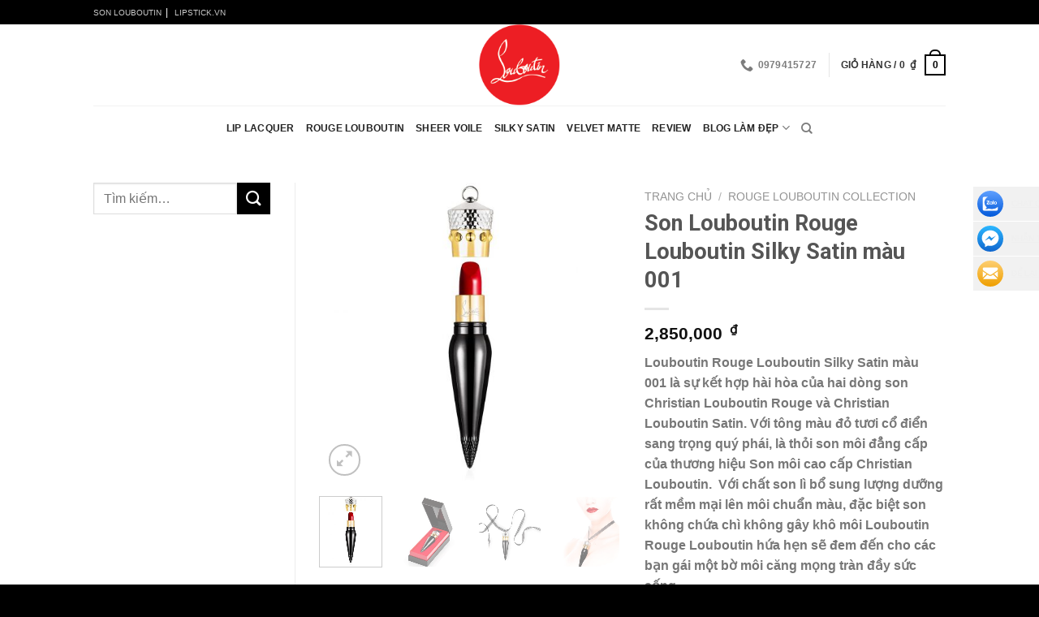

--- FILE ---
content_type: text/html; charset=UTF-8
request_url: https://www.sonlouboutin.vn/son-louboutin/son-louboutin-rouge-louboutin-silky-satin-mau-001/
body_size: 36019
content:
<!DOCTYPE html>
<!--[if IE 9 ]> <html lang="vi" class="ie9 loading-site no-js"> <![endif]-->
<!--[if IE 8 ]> <html lang="vi" class="ie8 loading-site no-js"> <![endif]-->
<!--[if (gte IE 9)|!(IE)]><!--><html lang="vi" class="loading-site no-js"> <!--<![endif]-->
<head>
	<meta charset="UTF-8" />
	<link rel="profile" href="https://gmpg.org/xfn/11" />
	<link rel="pingback" href="https://www.sonlouboutin.vn/xmlrpc.php" />

	<script>(function(html){html.className = html.className.replace(/\bno-js\b/,'js')})(document.documentElement);</script>
<meta name='robots' content='index, follow, max-image-preview:large, max-snippet:-1, max-video-preview:-1' />
	<style>img:is([sizes="auto" i], [sizes^="auto," i]) { contain-intrinsic-size: 3000px 1500px }</style>
	<meta name="viewport" content="width=device-width, initial-scale=1, maximum-scale=1" />
	<!-- This site is optimized with the Yoast SEO Premium plugin v23.7 (Yoast SEO v25.6) - https://yoast.com/wordpress/plugins/seo/ -->
	<title>Louboutin Rouge Louboutin Silky Satin màu 001 | Sonlouboutin.vn</title><link rel="preload" as="style" href="https://fonts.googleapis.com/css?family=Roboto%3Aregular%2C700%7C-apple-system%2C%20BlinkMacSystemFont%2C%20%26quot%3BSegoe%20UI%26quot%3B%2C%20Roboto%2C%20Oxygen-Sans%2C%20Ubuntu%2C%20Cantarell%2C%20%26quot%3BHelvetica%20Neue%26quot%3B%2C%20sans-serif%3Aregular%2Cregular%2C700%7CDancing%20Script%3Aregular%2C400&#038;display=swap" /><link rel="stylesheet" href="https://fonts.googleapis.com/css?family=Roboto%3Aregular%2C700%7C-apple-system%2C%20BlinkMacSystemFont%2C%20%26quot%3BSegoe%20UI%26quot%3B%2C%20Roboto%2C%20Oxygen-Sans%2C%20Ubuntu%2C%20Cantarell%2C%20%26quot%3BHelvetica%20Neue%26quot%3B%2C%20sans-serif%3Aregular%2Cregular%2C700%7CDancing%20Script%3Aregular%2C400&#038;display=swap" media="print" onload="this.media='all'" /><noscript><link rel="stylesheet" href="https://fonts.googleapis.com/css?family=Roboto%3Aregular%2C700%7C-apple-system%2C%20BlinkMacSystemFont%2C%20%26quot%3BSegoe%20UI%26quot%3B%2C%20Roboto%2C%20Oxygen-Sans%2C%20Ubuntu%2C%20Cantarell%2C%20%26quot%3BHelvetica%20Neue%26quot%3B%2C%20sans-serif%3Aregular%2Cregular%2C700%7CDancing%20Script%3Aregular%2C400&#038;display=swap" /></noscript>
	<meta name="description" content="Son Louboutin Rouge Louboutin Silky Satin màu 001 tông màu đỏ tươi cổ điển, chất son lì mềm mại không chứa chì, phù hợp nhiều độ tuổi nhiều màu da" />
	<link rel="canonical" href="https://www.sonlouboutin.vn/son-louboutin/son-louboutin-rouge-louboutin-silky-satin-mau-001/" />
	<meta property="og:locale" content="vi_VN" />
	<meta property="og:type" content="article" />
	<meta property="og:title" content="Son Louboutin Rouge Louboutin Silky Satin màu 001" />
	<meta property="og:description" content="Son Louboutin Rouge Louboutin Silky Satin màu 001 tông màu đỏ tươi cổ điển, chất son lì mềm mại không chứa chì, phù hợp nhiều độ tuổi nhiều màu da" />
	<meta property="og:url" content="https://www.sonlouboutin.vn/son-louboutin/son-louboutin-rouge-louboutin-silky-satin-mau-001/" />
	<meta property="og:site_name" content="Sonlouboutin.vn" />
	<meta property="article:publisher" content="https://www.facebook.com/Ohui.Thefaceshop.Skinfood.Missha.Loreal" />
	<meta property="article:modified_time" content="2023-02-06T05:59:02+00:00" />
	<meta property="og:image" content="https://www.sonlouboutin.vn/wp-content/uploads/2016/07/christianlouboutin-rougelouboutin-8052000_X001_1_1200x1200_1441102218.jpg" />
	<meta property="og:image:width" content="1200" />
	<meta property="og:image:height" content="1200" />
	<meta property="og:image:type" content="image/jpeg" />
	<meta name="twitter:card" content="summary_large_image" />
	<meta name="twitter:label1" content="Ước tính thời gian đọc" />
	<meta name="twitter:data1" content="10 phút" />
	<script type="application/ld+json" class="yoast-schema-graph">{"@context":"https://schema.org","@graph":[{"@type":"WebPage","@id":"https://www.sonlouboutin.vn/son-louboutin/son-louboutin-rouge-louboutin-silky-satin-mau-001/","url":"https://www.sonlouboutin.vn/son-louboutin/son-louboutin-rouge-louboutin-silky-satin-mau-001/","name":"Louboutin Rouge Louboutin Silky Satin màu 001 | Sonlouboutin.vn","isPartOf":{"@id":"https://www.sonlouboutin.vn/#website"},"primaryImageOfPage":{"@id":"https://www.sonlouboutin.vn/son-louboutin/son-louboutin-rouge-louboutin-silky-satin-mau-001/#primaryimage"},"image":{"@id":"https://www.sonlouboutin.vn/son-louboutin/son-louboutin-rouge-louboutin-silky-satin-mau-001/#primaryimage"},"thumbnailUrl":"https://www.sonlouboutin.vn/wp-content/uploads/2016/07/christianlouboutin-rougelouboutin-8052000_X001_1_1200x1200_1441102218.jpg","datePublished":"2016-07-11T09:07:33+00:00","dateModified":"2023-02-06T05:59:02+00:00","description":"Son Louboutin Rouge Louboutin Silky Satin màu 001 tông màu đỏ tươi cổ điển, chất son lì mềm mại không chứa chì, phù hợp nhiều độ tuổi nhiều màu da","breadcrumb":{"@id":"https://www.sonlouboutin.vn/son-louboutin/son-louboutin-rouge-louboutin-silky-satin-mau-001/#breadcrumb"},"inLanguage":"vi","potentialAction":[{"@type":"ReadAction","target":["https://www.sonlouboutin.vn/son-louboutin/son-louboutin-rouge-louboutin-silky-satin-mau-001/"]}]},{"@type":"ImageObject","inLanguage":"vi","@id":"https://www.sonlouboutin.vn/son-louboutin/son-louboutin-rouge-louboutin-silky-satin-mau-001/#primaryimage","url":"https://www.sonlouboutin.vn/wp-content/uploads/2016/07/christianlouboutin-rougelouboutin-8052000_X001_1_1200x1200_1441102218.jpg","contentUrl":"https://www.sonlouboutin.vn/wp-content/uploads/2016/07/christianlouboutin-rougelouboutin-8052000_X001_1_1200x1200_1441102218.jpg","width":1200,"height":1200,"caption":"Louboutin"},{"@type":"BreadcrumbList","@id":"https://www.sonlouboutin.vn/son-louboutin/son-louboutin-rouge-louboutin-silky-satin-mau-001/#breadcrumb","itemListElement":[{"@type":"ListItem","position":1,"name":"Home","item":"https://www.sonlouboutin.vn/"},{"@type":"ListItem","position":2,"name":"Shop","item":"https://www.sonlouboutin.vn/shop/"},{"@type":"ListItem","position":3,"name":"Son Louboutin Rouge Louboutin Silky Satin màu 001"}]},{"@type":"WebSite","@id":"https://www.sonlouboutin.vn/#website","url":"https://www.sonlouboutin.vn/","name":"Sonlouboutin.vn","description":"Son louboutin chính hãng","potentialAction":[{"@type":"SearchAction","target":{"@type":"EntryPoint","urlTemplate":"https://www.sonlouboutin.vn/?s={search_term_string}"},"query-input":{"@type":"PropertyValueSpecification","valueRequired":true,"valueName":"search_term_string"}}],"inLanguage":"vi"}]}</script>
	<!-- / Yoast SEO Premium plugin. -->


<link rel='dns-prefetch' href='//fonts.googleapis.com' />
<link href='https://fonts.gstatic.com' crossorigin rel='preconnect' />
<link rel="alternate" type="application/rss+xml" title="Dòng thông tin Sonlouboutin.vn &raquo;" href="https://www.sonlouboutin.vn/feed/" />
<link rel="alternate" type="application/rss+xml" title="Sonlouboutin.vn &raquo; Dòng bình luận" href="https://www.sonlouboutin.vn/comments/feed/" />
<style id='wp-emoji-styles-inline-css' type='text/css'>

	img.wp-smiley, img.emoji {
		display: inline !important;
		border: none !important;
		box-shadow: none !important;
		height: 1em !important;
		width: 1em !important;
		margin: 0 0.07em !important;
		vertical-align: -0.1em !important;
		background: none !important;
		padding: 0 !important;
	}
</style>
<style id='wp-block-library-inline-css' type='text/css'>
:root{--wp-admin-theme-color:#007cba;--wp-admin-theme-color--rgb:0,124,186;--wp-admin-theme-color-darker-10:#006ba1;--wp-admin-theme-color-darker-10--rgb:0,107,161;--wp-admin-theme-color-darker-20:#005a87;--wp-admin-theme-color-darker-20--rgb:0,90,135;--wp-admin-border-width-focus:2px;--wp-block-synced-color:#7a00df;--wp-block-synced-color--rgb:122,0,223;--wp-bound-block-color:var(--wp-block-synced-color)}@media (min-resolution:192dpi){:root{--wp-admin-border-width-focus:1.5px}}.wp-element-button{cursor:pointer}:root{--wp--preset--font-size--normal:16px;--wp--preset--font-size--huge:42px}:root .has-very-light-gray-background-color{background-color:#eee}:root .has-very-dark-gray-background-color{background-color:#313131}:root .has-very-light-gray-color{color:#eee}:root .has-very-dark-gray-color{color:#313131}:root .has-vivid-green-cyan-to-vivid-cyan-blue-gradient-background{background:linear-gradient(135deg,#00d084,#0693e3)}:root .has-purple-crush-gradient-background{background:linear-gradient(135deg,#34e2e4,#4721fb 50%,#ab1dfe)}:root .has-hazy-dawn-gradient-background{background:linear-gradient(135deg,#faaca8,#dad0ec)}:root .has-subdued-olive-gradient-background{background:linear-gradient(135deg,#fafae1,#67a671)}:root .has-atomic-cream-gradient-background{background:linear-gradient(135deg,#fdd79a,#004a59)}:root .has-nightshade-gradient-background{background:linear-gradient(135deg,#330968,#31cdcf)}:root .has-midnight-gradient-background{background:linear-gradient(135deg,#020381,#2874fc)}.has-regular-font-size{font-size:1em}.has-larger-font-size{font-size:2.625em}.has-normal-font-size{font-size:var(--wp--preset--font-size--normal)}.has-huge-font-size{font-size:var(--wp--preset--font-size--huge)}.has-text-align-center{text-align:center}.has-text-align-left{text-align:left}.has-text-align-right{text-align:right}#end-resizable-editor-section{display:none}.aligncenter{clear:both}.items-justified-left{justify-content:flex-start}.items-justified-center{justify-content:center}.items-justified-right{justify-content:flex-end}.items-justified-space-between{justify-content:space-between}.screen-reader-text{border:0;clip-path:inset(50%);height:1px;margin:-1px;overflow:hidden;padding:0;position:absolute;width:1px;word-wrap:normal!important}.screen-reader-text:focus{background-color:#ddd;clip-path:none;color:#444;display:block;font-size:1em;height:auto;left:5px;line-height:normal;padding:15px 23px 14px;text-decoration:none;top:5px;width:auto;z-index:100000}html :where(.has-border-color){border-style:solid}html :where([style*=border-top-color]){border-top-style:solid}html :where([style*=border-right-color]){border-right-style:solid}html :where([style*=border-bottom-color]){border-bottom-style:solid}html :where([style*=border-left-color]){border-left-style:solid}html :where([style*=border-width]){border-style:solid}html :where([style*=border-top-width]){border-top-style:solid}html :where([style*=border-right-width]){border-right-style:solid}html :where([style*=border-bottom-width]){border-bottom-style:solid}html :where([style*=border-left-width]){border-left-style:solid}html :where(img[class*=wp-image-]){height:auto;max-width:100%}:where(figure){margin:0 0 1em}html :where(.is-position-sticky){--wp-admin--admin-bar--position-offset:var(--wp-admin--admin-bar--height,0px)}@media screen and (max-width:600px){html :where(.is-position-sticky){--wp-admin--admin-bar--position-offset:0px}}
</style>
<style id='classic-theme-styles-inline-css' type='text/css'>
/*! This file is auto-generated */
.wp-block-button__link{color:#fff;background-color:#32373c;border-radius:9999px;box-shadow:none;text-decoration:none;padding:calc(.667em + 2px) calc(1.333em + 2px);font-size:1.125em}.wp-block-file__button{background:#32373c;color:#fff;text-decoration:none}
</style>
<link rel='stylesheet' id='kk-star-ratings-css' href='https://www.sonlouboutin.vn/wp-content/plugins/kk-star-ratings/src/core/public/css/kk-star-ratings.min.css?ver=5.4.10.2' type='text/css' media='all' />
<link rel='stylesheet' id='photoswipe-css' href='https://www.sonlouboutin.vn/wp-content/plugins/woocommerce/assets/css/photoswipe/photoswipe.min.css?ver=10.0.4' type='text/css' media='all' />
<link rel='stylesheet' id='photoswipe-default-skin-css' href='https://www.sonlouboutin.vn/wp-content/plugins/woocommerce/assets/css/photoswipe/default-skin/default-skin.min.css?ver=10.0.4' type='text/css' media='all' />
<style id='woocommerce-inline-inline-css' type='text/css'>
.woocommerce form .form-row .required { visibility: visible; }
</style>
<link data-minify="1" rel='stylesheet' id='brands-styles-css' href='https://www.sonlouboutin.vn/wp-content/cache/min/1/wp-content/plugins/woocommerce/assets/css/brands.css?ver=1756889928' type='text/css' media='all' />
<link data-minify="1" rel='stylesheet' id='flatsome-main-css' href='https://www.sonlouboutin.vn/wp-content/cache/min/1/wp-content/themes/flatsome/assets/css/flatsome.css?ver=1756889928' type='text/css' media='all' />
<style id='flatsome-main-inline-css' type='text/css'>
@font-face {
				font-family: "fl-icons";
				font-display: block;
				src: url(https://www.sonlouboutin.vn/wp-content/themes/flatsome/assets/css/icons/fl-icons.eot?v=3.14.3);
				src:
					url(https://www.sonlouboutin.vn/wp-content/themes/flatsome/assets/css/icons/fl-icons.eot#iefix?v=3.14.3) format("embedded-opentype"),
					url(https://www.sonlouboutin.vn/wp-content/themes/flatsome/assets/css/icons/fl-icons.woff2?v=3.14.3) format("woff2"),
					url(https://www.sonlouboutin.vn/wp-content/themes/flatsome/assets/css/icons/fl-icons.ttf?v=3.14.3) format("truetype"),
					url(https://www.sonlouboutin.vn/wp-content/themes/flatsome/assets/css/icons/fl-icons.woff?v=3.14.3) format("woff"),
					url(https://www.sonlouboutin.vn/wp-content/themes/flatsome/assets/css/icons/fl-icons.svg?v=3.14.3#fl-icons) format("svg");
			}
</style>
<link data-minify="1" rel='stylesheet' id='flatsome-shop-css' href='https://www.sonlouboutin.vn/wp-content/cache/min/1/wp-content/themes/flatsome/assets/css/flatsome-shop.css?ver=1756889928' type='text/css' media='all' />
<link rel='stylesheet' id='flatsome-style-css' href='https://www.sonlouboutin.vn/wp-content/themes/flatsome-child/style.css?ver=3.0' type='text/css' media='all' />

<style id='rocket-lazyload-inline-css' type='text/css'>
.rll-youtube-player{position:relative;padding-bottom:56.23%;height:0;overflow:hidden;max-width:100%;}.rll-youtube-player:focus-within{outline: 2px solid currentColor;outline-offset: 5px;}.rll-youtube-player iframe{position:absolute;top:0;left:0;width:100%;height:100%;z-index:100;background:0 0}.rll-youtube-player img{bottom:0;display:block;left:0;margin:auto;max-width:100%;width:100%;position:absolute;right:0;top:0;border:none;height:auto;-webkit-transition:.4s all;-moz-transition:.4s all;transition:.4s all}.rll-youtube-player img:hover{-webkit-filter:brightness(75%)}.rll-youtube-player .play{height:100%;width:100%;left:0;top:0;position:absolute;background:url(https://www.sonlouboutin.vn/wp-content/plugins/wp-rocket/assets/img/youtube.png) no-repeat center;background-color: transparent !important;cursor:pointer;border:none;}
</style>
<script type="text/javascript" src="https://www.sonlouboutin.vn/wp-includes/js/jquery/jquery.min.js?ver=3.7.1" id="jquery-core-js"></script>
<script type="text/javascript" src="https://www.sonlouboutin.vn/wp-includes/js/jquery/jquery-migrate.min.js?ver=3.4.1" id="jquery-migrate-js"></script>
<script type="text/javascript" src="https://www.sonlouboutin.vn/wp-content/plugins/woocommerce/assets/js/jquery-blockui/jquery.blockUI.min.js?ver=2.7.0-wc.10.0.4" id="jquery-blockui-js" defer="defer" data-wp-strategy="defer"></script>
<script type="text/javascript" id="wc-add-to-cart-js-extra">
/* <![CDATA[ */
var wc_add_to_cart_params = {"ajax_url":"\/wp-admin\/admin-ajax.php","wc_ajax_url":"\/?wc-ajax=%%endpoint%%","i18n_view_cart":"Xem gi\u1ecf h\u00e0ng","cart_url":"https:\/\/www.sonlouboutin.vn\/gio-hang\/","is_cart":"","cart_redirect_after_add":"yes"};
/* ]]> */
</script>
<script type="text/javascript" src="https://www.sonlouboutin.vn/wp-content/plugins/woocommerce/assets/js/frontend/add-to-cart.min.js?ver=10.0.4" id="wc-add-to-cart-js" defer="defer" data-wp-strategy="defer"></script>
<script type="text/javascript" src="https://www.sonlouboutin.vn/wp-content/plugins/woocommerce/assets/js/photoswipe/photoswipe.min.js?ver=4.1.1-wc.10.0.4" id="photoswipe-js" defer="defer" data-wp-strategy="defer"></script>
<script type="text/javascript" src="https://www.sonlouboutin.vn/wp-content/plugins/woocommerce/assets/js/photoswipe/photoswipe-ui-default.min.js?ver=4.1.1-wc.10.0.4" id="photoswipe-ui-default-js" defer="defer" data-wp-strategy="defer"></script>
<script type="text/javascript" id="wc-single-product-js-extra">
/* <![CDATA[ */
var wc_single_product_params = {"i18n_required_rating_text":"Vui l\u00f2ng ch\u1ecdn m\u1ed9t m\u1ee9c \u0111\u00e1nh gi\u00e1","i18n_rating_options":["1 tr\u00ean 5 sao","2 tr\u00ean 5 sao","3 tr\u00ean 5 sao","4 tr\u00ean 5 sao","5 tr\u00ean 5 sao"],"i18n_product_gallery_trigger_text":"Xem th\u01b0 vi\u1ec7n \u1ea3nh to\u00e0n m\u00e0n h\u00ecnh","review_rating_required":"yes","flexslider":{"rtl":false,"animation":"slide","smoothHeight":true,"directionNav":false,"controlNav":"thumbnails","slideshow":false,"animationSpeed":500,"animationLoop":false,"allowOneSlide":false},"zoom_enabled":"","zoom_options":[],"photoswipe_enabled":"1","photoswipe_options":{"shareEl":false,"closeOnScroll":false,"history":false,"hideAnimationDuration":0,"showAnimationDuration":0},"flexslider_enabled":""};
/* ]]> */
</script>
<script type="text/javascript" src="https://www.sonlouboutin.vn/wp-content/plugins/woocommerce/assets/js/frontend/single-product.min.js?ver=10.0.4" id="wc-single-product-js" defer="defer" data-wp-strategy="defer"></script>
<script type="text/javascript" src="https://www.sonlouboutin.vn/wp-content/plugins/woocommerce/assets/js/js-cookie/js.cookie.min.js?ver=2.1.4-wc.10.0.4" id="js-cookie-js" defer="defer" data-wp-strategy="defer"></script>
<script type="text/javascript" id="woocommerce-js-extra">
/* <![CDATA[ */
var woocommerce_params = {"ajax_url":"\/wp-admin\/admin-ajax.php","wc_ajax_url":"\/?wc-ajax=%%endpoint%%","i18n_password_show":"Hi\u1ec3n th\u1ecb m\u1eadt kh\u1ea9u","i18n_password_hide":"\u1ea8n m\u1eadt kh\u1ea9u"};
/* ]]> */
</script>
<script type="text/javascript" src="https://www.sonlouboutin.vn/wp-content/plugins/woocommerce/assets/js/frontend/woocommerce.min.js?ver=10.0.4" id="woocommerce-js" defer="defer" data-wp-strategy="defer"></script>
<link rel="https://api.w.org/" href="https://www.sonlouboutin.vn/wp-json/" /><link rel="alternate" title="JSON" type="application/json" href="https://www.sonlouboutin.vn/wp-json/wp/v2/product/2832" /><link rel="EditURI" type="application/rsd+xml" title="RSD" href="https://www.sonlouboutin.vn/xmlrpc.php?rsd" />
<meta name="generator" content="WordPress 6.8.2" />
<meta name="generator" content="WooCommerce 10.0.4" />
<link rel='shortlink' href='https://www.sonlouboutin.vn/?p=2832' />
<link rel="alternate" title="oNhúng (JSON)" type="application/json+oembed" href="https://www.sonlouboutin.vn/wp-json/oembed/1.0/embed?url=https%3A%2F%2Fwww.sonlouboutin.vn%2Fson-louboutin%2Fson-louboutin-rouge-louboutin-silky-satin-mau-001%2F" />
<link rel="alternate" title="oNhúng (XML)" type="text/xml+oembed" href="https://www.sonlouboutin.vn/wp-json/oembed/1.0/embed?url=https%3A%2F%2Fwww.sonlouboutin.vn%2Fson-louboutin%2Fson-louboutin-rouge-louboutin-silky-satin-mau-001%2F&#038;format=xml" />
<script type="application/ld+json">{
    "@context": "https://schema.org/",
    "@type": "CreativeWorkSeries",
    "name": "Son Louboutin Rouge Louboutin Silky Satin màu 001",
    "aggregateRating": {
        "@type": "AggregateRating",
        "ratingValue": "5",
        "bestRating": "5",
        "ratingCount": "1"
    }
}</script><style>.bg{opacity: 0; transition: opacity 1s; -webkit-transition: opacity 1s;} .bg-loaded{opacity: 1;}</style><!--[if IE]><link rel="stylesheet" type="text/css" href="https://www.sonlouboutin.vn/wp-content/themes/flatsome/assets/css/ie-fallback.css"><script src="//cdnjs.cloudflare.com/ajax/libs/html5shiv/3.6.1/html5shiv.js"></script><script>var head = document.getElementsByTagName('head')[0],style = document.createElement('style');style.type = 'text/css';style.styleSheet.cssText = ':before,:after{content:none !important';head.appendChild(style);setTimeout(function(){head.removeChild(style);}, 0);</script><script src="https://www.sonlouboutin.vn/wp-content/themes/flatsome/assets/libs/ie-flexibility.js"></script><![endif]-->	<noscript><style>.woocommerce-product-gallery{ opacity: 1 !important; }</style></noscript>
	<link rel="icon" href="https://www.sonlouboutin.vn/wp-content/uploads/2021/04/favicon.ico" sizes="32x32" />
<link rel="icon" href="https://www.sonlouboutin.vn/wp-content/uploads/2021/04/favicon.ico" sizes="192x192" />
<link rel="apple-touch-icon" href="https://www.sonlouboutin.vn/wp-content/uploads/2021/04/favicon.ico" />
<meta name="msapplication-TileImage" content="https://www.sonlouboutin.vn/wp-content/uploads/2021/04/favicon.ico" />
<style id="custom-css" type="text/css">:root {--primary-color: #000000;}.header-main{height: 100px}#logo img{max-height: 100px}#logo{width:200px;}.header-bottom{min-height: 55px}.header-top{min-height: 30px}.transparent .header-main{height: 90px}.transparent #logo img{max-height: 90px}.has-transparent + .page-title:first-of-type,.has-transparent + #main > .page-title,.has-transparent + #main > div > .page-title,.has-transparent + #main .page-header-wrapper:first-of-type .page-title{padding-top: 170px;}.header.show-on-scroll,.stuck .header-main{height:70px!important}.stuck #logo img{max-height: 70px!important}.header-bg-color, .header-wrapper {background-color: rgba(255,255,255,0.8)}.header-bottom {background-color: #ffffff}.top-bar-nav > li > a{line-height: 16px }.header-main .nav > li > a{line-height: 16px }.header-bottom-nav > li > a{line-height: 16px }@media (max-width: 549px) {.header-main{height: 70px}#logo img{max-height: 70px}}/* Color */.accordion-title.active, .has-icon-bg .icon .icon-inner,.logo a, .primary.is-underline, .primary.is-link, .badge-outline .badge-inner, .nav-outline > li.active> a,.nav-outline >li.active > a, .cart-icon strong,[data-color='primary'], .is-outline.primary{color: #000000;}/* Color !important */[data-text-color="primary"]{color: #000000!important;}/* Background Color */[data-text-bg="primary"]{background-color: #000000;}/* Background */.scroll-to-bullets a,.featured-title, .label-new.menu-item > a:after, .nav-pagination > li > .current,.nav-pagination > li > span:hover,.nav-pagination > li > a:hover,.has-hover:hover .badge-outline .badge-inner,button[type="submit"], .button.wc-forward:not(.checkout):not(.checkout-button), .button.submit-button, .button.primary:not(.is-outline),.featured-table .title,.is-outline:hover, .has-icon:hover .icon-label,.nav-dropdown-bold .nav-column li > a:hover, .nav-dropdown.nav-dropdown-bold > li > a:hover, .nav-dropdown-bold.dark .nav-column li > a:hover, .nav-dropdown.nav-dropdown-bold.dark > li > a:hover, .is-outline:hover, .tagcloud a:hover,.grid-tools a, input[type='submit']:not(.is-form), .box-badge:hover .box-text, input.button.alt,.nav-box > li > a:hover,.nav-box > li.active > a,.nav-pills > li.active > a ,.current-dropdown .cart-icon strong, .cart-icon:hover strong, .nav-line-bottom > li > a:before, .nav-line-grow > li > a:before, .nav-line > li > a:before,.banner, .header-top, .slider-nav-circle .flickity-prev-next-button:hover svg, .slider-nav-circle .flickity-prev-next-button:hover .arrow, .primary.is-outline:hover, .button.primary:not(.is-outline), input[type='submit'].primary, input[type='submit'].primary, input[type='reset'].button, input[type='button'].primary, .badge-inner{background-color: #000000;}/* Border */.nav-vertical.nav-tabs > li.active > a,.scroll-to-bullets a.active,.nav-pagination > li > .current,.nav-pagination > li > span:hover,.nav-pagination > li > a:hover,.has-hover:hover .badge-outline .badge-inner,.accordion-title.active,.featured-table,.is-outline:hover, .tagcloud a:hover,blockquote, .has-border, .cart-icon strong:after,.cart-icon strong,.blockUI:before, .processing:before,.loading-spin, .slider-nav-circle .flickity-prev-next-button:hover svg, .slider-nav-circle .flickity-prev-next-button:hover .arrow, .primary.is-outline:hover{border-color: #000000}.nav-tabs > li.active > a{border-top-color: #000000}.widget_shopping_cart_content .blockUI.blockOverlay:before { border-left-color: #000000 }.woocommerce-checkout-review-order .blockUI.blockOverlay:before { border-left-color: #000000 }/* Fill */.slider .flickity-prev-next-button:hover svg,.slider .flickity-prev-next-button:hover .arrow{fill: #000000;}body{font-family:"-apple-system, BlinkMacSystemFont, "Segoe UI", Roboto, Oxygen-Sans, Ubuntu, Cantarell, "Helvetica Neue", sans-serif", sans-serif}body{font-weight: 0}.nav > li > a {font-family:"-apple-system, BlinkMacSystemFont, "Segoe UI", Roboto, Oxygen-Sans, Ubuntu, Cantarell, "Helvetica Neue", sans-serif", sans-serif;}.mobile-sidebar-levels-2 .nav > li > ul > li > a {font-family:"-apple-system, BlinkMacSystemFont, "Segoe UI", Roboto, Oxygen-Sans, Ubuntu, Cantarell, "Helvetica Neue", sans-serif", sans-serif;}.nav > li > a {font-weight: 700;}.mobile-sidebar-levels-2 .nav > li > ul > li > a {font-weight: 700;}h1,h2,h3,h4,h5,h6,.heading-font, .off-canvas-center .nav-sidebar.nav-vertical > li > a{font-family: "Roboto", sans-serif;}h1,h2,h3,h4,h5,h6,.heading-font,.banner h1,.banner h2{font-weight: 700;}.alt-font{font-family: "Dancing Script", sans-serif;}.alt-font{font-weight: 400!important;}.header:not(.transparent) .header-nav-main.nav > li > a {color: #333333;}.header:not(.transparent) .header-nav-main.nav > li > a:hover,.header:not(.transparent) .header-nav-main.nav > li.active > a,.header:not(.transparent) .header-nav-main.nav > li.current > a,.header:not(.transparent) .header-nav-main.nav > li > a.active,.header:not(.transparent) .header-nav-main.nav > li > a.current{color: #000000;}.header-nav-main.nav-line-bottom > li > a:before,.header-nav-main.nav-line-grow > li > a:before,.header-nav-main.nav-line > li > a:before,.header-nav-main.nav-box > li > a:hover,.header-nav-main.nav-box > li.active > a,.header-nav-main.nav-pills > li > a:hover,.header-nav-main.nav-pills > li.active > a{color:#FFF!important;background-color: #000000;}a{color: #000000;}.shop-page-title.featured-title .title-bg{ background-image: url(https://www.sonlouboutin.vn/wp-content/uploads/2016/07/christianlouboutin-rougelouboutin-8052000_X001_1_1200x1200_1441102218.jpg)!important;}@media screen and (min-width: 550px){.products .box-vertical .box-image{min-width: 247px!important;width: 247px!important;}}.footer-2{background-color: #333333}.absolute-footer, html{background-color: #000000}/* Custom CSS */#top-bar{background-color: black;}.widget_nav_menu ul li {font-size: 90%;text-transform: none; font-weight: normal; }.widget_nav_menu ul li a{color: #666! important; }.tx-div {display: block;height: 1px;background-color: #000000;opacity: 0.7;margin: 15px 0 15px;}.dark-header #masthead .social-icons .icon{color: black;}.dark-header #masthead .social-icons a.icon{border-color: black;}#masthead{background-color: white;}.wide-nav{background-color: white;}.dark-header.wide-nav ul.header-nav a.nav-top-link{color: black;}ul.header-nav a.nav-top-link {color: #000000;opacity: 0.86;}.wide-nav{margin-bottom: 0px;}a {color: black;text-decoration: none;line-height: inherit;}.tabbed-content.pos_pills ul.tabs li.active a{background-color: black;}.product-image .quick-view{background-color:black;}.widget_product_categories li a{font-size: 90%;padding: 8px 0;color: #777777;display: inline-block;text-transform: none;}.breadcrumb {text-transform: uppercase;font-size: 100%;}.widget_product_categories li a{font-size: 100%;}img.category_banner_image {margin-bottom: 30px;}hr{border: solid #FFF;}.large-3.hide-for-small.left.columns {background-color: #ffffff;box-shadow: 1px 1px 6px 0 rgba(0, 0, 0, 0.2);margin-bottom: 5%;padding-top: 20px;}.product-small .name {font-size: 86%;font-style: italic;}.ux_banner .h-large{font-size: 350%;line-height: 85%;padding: 0 !important;color: black;}.ux_banner h1{font-weight: bolder;font-size: 350%;line-height: 95%;margin: 15px 0;color: black;}.ux_banner h3{ color: black;}.ux_banner h2{ color: black;}.callout {position: absolute;left: 0;top: 2px;z-index: 9;text-transform: uppercase;pointer-events: none;opacity: 0.75;}.callout .inner .inner-text {display: table-cell;vertical-align: middle;text-align: center;font-size: 11px;line-height: 18px;color: #ffffff;font-weight: bold;}.callout.style1.large .inner {width: 55px;height: 55px;top: -30px;}.callout.large .inner .inner-text {font-size: 12px;line-height: 20px;}.price {font-size: 100%;}ul.header-nav li a{ font-size:73%;}.dark-header.wide-nav ul.header-nav li.active a.nav-top-link{color:#ed1e24;}.ux_banner .inner{display:none;}.small-12.gioi-thieu.large-12.columns{border-bottom: 1.98px solid #e2dfdf;border-right: 1.98px solid #e2dfdf;border-left: 1.98px solid #e2dfdf;border-radius: 28px;border-top: 1.98px solid #e2dfdf;padding-top: 15px;}.small-12.gioi-thieu.large-12.columns h3.section-title.title_center span:before{border-bottom: 0;}.small-12.gioi-thieu.large-12.columns h3.section-title.title_center span:after{border-bottom: 0;}.small-12.gioi-thieu.large-12.columns h3.section-title.title_center {margin-bottom:15px;}.small-12.gioi-thieu.large-12.columns h3.section-title span{font-size: 15px;}h3.section-title.title_center span{ font-size:15px; word-spacing: 1.5px;}h3.section-title.title_center span:before {content: ' ';display: block;height: 0;border-bottom: 1.98px solid #EEE;width: 1000px;position: absolute;top: 50%;}h3.section-title.title_center span:after {content: ' ';display: block;height: 0;border-bottom: 1.98px solid #EEE;width: 1000px;position: absolute;top: 50%;}.widget_product_categories li a {font-size: 90%;}.widget h3.widget-title.shop-sidebar {border-bottom: 1.98px solid #EEE;padding: 0 0 5px;margin-bottom: 15px;}.widget-title {text-transform: uppercase;font-size: 90%;}.breadcrumb{font-size: 90%;}.category-page .grid-frame .inner-wrap {background-color: #ffffff;/*box-shadow: 1px 1px 6px 0 rgba(0,0,0,0.2);*/border: 1px solid #e3e3e3!important;}.price .amount {font-size: 86%;}.term-description h1{font-weight: 600;font-size: 14.5px;word-spacing: 2px;}.term-description {text-align: center;border: 1px solid #e3e3e3;margin-bottom: 20px;padding: 10px 5px 8px 6px;border-radius: 18px;/*box-shadow: 1px 1px 6px -1px rgba(0,0,0,0.2);*/}.term-description p{ margin-bottom:0px;}.autocomplete-suggestion:hover {background-color: black!important;}.featured-box.pos-left .featured-img {position: absolute;left: 0;top: -7px;max-width: 50px;}.featured-box.pos-left{ margin-bottom:14px;}p.stock.in-stock {display: none;}.featured-box h4 {color: #d80027;}.social-icons .icon {position: relative;padding: 0px;width: 30px;height: 30px;line-height: 29px;text-align: center;font-size: 14px;border: 2px solid #555;display: inline-block;margin: 0 10px 11px 0;color: #555;border-radius: 99px;}.product-info.large-5.small-12.columns.left .social-icons{ margin:0!important;}.product-info.large-5.small-12.columns.left .price .amount{ font-size:125%;}span.woocommerce-Price-currencySymbol{ margin-left:3px;}.sticky-contact-container {/*background-color: #333;*/padding: 0px;margin: 0px;position: fixed;right: -119px;top: 230px;width: 200px;z-index: 999999;}.sticky-contact li {list-style-type: none;background-color: #f1f1f1;color: #efefef;height: 42px;padding: 0px;margin: 0px 0px 1px 0px;-webkit-transition: all 0.25s ease-in-out;-moz-transition: all 0.25s ease-in-out;-o-transition: all 0.25s ease-in-out;transition: all 0.25s ease-in-out;cursor: pointer;margin-left: 0px;}.sticky-contact li a {color: #efefef;text-decoration: underline;font-size: 10px;}.sticky-contact li:hover {margin-left: -115px;/*-webkit-transform: translateX(-115px);-moz-transform: translateX(-115px);-o-transform: translateX(-115px);-ms-transform: translateX(-115px);transform:translateX(-115px);*/color: #333;}.sticky-contact li:hover a {color: #333;}.sticky-contact li img {float: left;margin: 5px 5px;margin-right: 10px;width: 32px;height: 32px;}.sticky-contact li p {padding: 0px;margin: 0px;text-transform: uppercase;line-height: 42px;font-size: 10px;font-weight: 700;}.sticky-contact-container .hidden-lg { display:none;}/* Custom CSS Mobile */@media (max-width: 549px){.social-icons {margin-top: 0;margin-left: 0;}sticky-contact-container {padding: 0px;margin: 0px;position: fixed;right: -152px;top: 70%;width: 200px;z-index: 99999;}.sticky-contact li{background-color: transparent;}.sticky-contact li:hover {margin-left: -156px;background: #f1f1f1;}.sticky-contact-container .hidden-lg { display:block;}}.label-new.menu-item > a:after{content:"New";}.label-hot.menu-item > a:after{content:"Hot";}.label-sale.menu-item > a:after{content:"Sale";}.label-popular.menu-item > a:after{content:"Popular";}</style><noscript><style id="rocket-lazyload-nojs-css">.rll-youtube-player, [data-lazy-src]{display:none !important;}</style></noscript></head>

<body class="wp-singular product-template-default single single-product postid-2832 wp-theme-flatsome wp-child-theme-flatsome-child theme-flatsome woocommerce woocommerce-page woocommerce-no-js lightbox nav-dropdown-has-arrow nav-dropdown-has-shadow nav-dropdown-has-border">


<a class="skip-link screen-reader-text" href="#main">Skip to content</a>

<div id="wrapper">

	
	<header id="header" class="header has-sticky sticky-jump">
		<div class="header-wrapper">
			<div id="top-bar" class="header-top hide-for-sticky nav-dark">
    <div class="flex-row container">
      <div class="flex-col hide-for-medium flex-left">
          <ul class="nav nav-left medium-nav-center nav-small  nav-divided">
              <li class="html custom html_topbar_left"><a href="https://www.beautyfulls.com/son-christian-louboutin" target="_blank" class="nav-top-link">SON LOUBOUTIN</a><span style="padding: 0 5px; line-height: 2;">|</span>
<a rel="nofollow" href="https://lipstick.vn/" target="_blank" class="nav-top-link">LIPSTICK.VN</a></li>          </ul>
      </div>

      <div class="flex-col hide-for-medium flex-center">
          <ul class="nav nav-center nav-small  nav-divided">
                        </ul>
      </div>

      <div class="flex-col hide-for-medium flex-right">
         <ul class="nav top-bar-nav nav-right nav-small  nav-divided">
                        </ul>
      </div>

            <div class="flex-col show-for-medium flex-grow">
          <ul class="nav nav-center nav-small mobile-nav  nav-divided">
              <li class="html custom html_topbar_left"><a href="https://www.beautyfulls.com/son-christian-louboutin" target="_blank" class="nav-top-link">SON LOUBOUTIN</a><span style="padding: 0 5px; line-height: 2;">|</span>
<a rel="nofollow" href="https://lipstick.vn/" target="_blank" class="nav-top-link">LIPSTICK.VN</a></li>          </ul>
      </div>
      
    </div>
</div>
<div id="masthead" class="header-main show-logo-center hide-for-sticky">
      <div class="header-inner flex-row container logo-center medium-logo-center" role="navigation">

          <!-- Logo -->
          <div id="logo" class="flex-col logo">
            <!-- Header logo -->
<a href="https://www.sonlouboutin.vn/" title="Sonlouboutin.vn - Son louboutin chính hãng" rel="home">
    <img width="200" height="100" src="data:image/svg+xml,%3Csvg%20xmlns='http://www.w3.org/2000/svg'%20viewBox='0%200%20200%20100'%3E%3C/svg%3E" class="header_logo header-logo" alt="Sonlouboutin.vn" data-lazy-src="https://www.sonlouboutin.vn/wp-content/uploads/2016/06/logo-louboutin.png"/><noscript><img width="200" height="100" src="https://www.sonlouboutin.vn/wp-content/uploads/2016/06/logo-louboutin.png" class="header_logo header-logo" alt="Sonlouboutin.vn"/></noscript><img  width="200" height="100" src="data:image/svg+xml,%3Csvg%20xmlns='http://www.w3.org/2000/svg'%20viewBox='0%200%20200%20100'%3E%3C/svg%3E" class="header-logo-dark" alt="Sonlouboutin.vn" data-lazy-src="https://www.sonlouboutin.vn/wp-content/uploads/2016/06/logo-louboutin.png"/><noscript><img  width="200" height="100" src="https://www.sonlouboutin.vn/wp-content/uploads/2016/06/logo-louboutin.png" class="header-logo-dark" alt="Sonlouboutin.vn"/></noscript></a>
          </div>

          <!-- Mobile Left Elements -->
          <div class="flex-col show-for-medium flex-left">
            <ul class="mobile-nav nav nav-left ">
              <li class="nav-icon has-icon">
  		<a href="#" data-open="#main-menu" data-pos="left" data-bg="main-menu-overlay" data-color="" class="is-small" aria-label="Menu" aria-controls="main-menu" aria-expanded="false">
		
		  <i class="icon-menu" ></i>
		  		</a>
	</li>            </ul>
          </div>

          <!-- Left Elements -->
          <div class="flex-col hide-for-medium flex-left
            ">
            <ul class="header-nav header-nav-main nav nav-left  nav-uppercase" >
                          </ul>
          </div>

          <!-- Right Elements -->
          <div class="flex-col hide-for-medium flex-right">
            <ul class="header-nav header-nav-main nav nav-right  nav-uppercase">
              <li class="header-contact-wrapper">
		<ul id="header-contact" class="nav nav-divided nav-uppercase header-contact">
		
					
			
						<li class="">
			  <a href="tel:0979415727" class="tooltip" title="0979415727">
			     <i class="icon-phone" style="font-size:16px;"></i>			      <span>0979415727</span>
			  </a>
			</li>
				</ul>
</li><li class="header-divider"></li><li class="cart-item has-icon has-dropdown">

<a href="https://www.sonlouboutin.vn/gio-hang/" title="Giỏ hàng" class="header-cart-link is-small">


<span class="header-cart-title">
   Giỏ hàng   /      <span class="cart-price"><span class="woocommerce-Price-amount amount"><bdi>0&nbsp;<span class="woocommerce-Price-currencySymbol">&#8363;</span></bdi></span></span>
  </span>

    <span class="cart-icon image-icon">
    <strong>0</strong>
  </span>
  </a>

 <ul class="nav-dropdown nav-dropdown-default">
    <li class="html widget_shopping_cart">
      <div class="widget_shopping_cart_content">
        

	<p class="woocommerce-mini-cart__empty-message">Chưa có sản phẩm trong giỏ hàng.</p>


      </div>
    </li>
     </ul>

</li>
            </ul>
          </div>

          <!-- Mobile Right Elements -->
          <div class="flex-col show-for-medium flex-right">
            <ul class="mobile-nav nav nav-right ">
              <li class="cart-item has-icon">

      <a href="https://www.sonlouboutin.vn/gio-hang/" class="header-cart-link off-canvas-toggle nav-top-link is-small" data-open="#cart-popup" data-class="off-canvas-cart" title="Giỏ hàng" data-pos="right">
  
    <span class="cart-icon image-icon">
    <strong>0</strong>
  </span>
  </a>


  <!-- Cart Sidebar Popup -->
  <div id="cart-popup" class="mfp-hide widget_shopping_cart">
  <div class="cart-popup-inner inner-padding">
      <div class="cart-popup-title text-center">
          <h4 class="uppercase">Giỏ hàng</h4>
          <div class="is-divider"></div>
      </div>
      <div class="widget_shopping_cart_content">
          

	<p class="woocommerce-mini-cart__empty-message">Chưa có sản phẩm trong giỏ hàng.</p>


      </div>
             <div class="cart-sidebar-content relative"></div>  </div>
  </div>

</li>
            </ul>
          </div>

      </div>
     
            <div class="container"><div class="top-divider full-width"></div></div>
      </div><div id="wide-nav" class="header-bottom wide-nav flex-has-center hide-for-medium">
    <div class="flex-row container">

            
                        <div class="flex-col hide-for-medium flex-center">
                <ul class="nav header-nav header-bottom-nav nav-center  nav-uppercase">
                    <li id="menu-item-2803" class="menu-item menu-item-type-taxonomy menu-item-object-product_cat menu-item-2803 menu-item-design-default"><a href="https://www.sonlouboutin.vn/san-pham/son-christian-louboutin-loubilaque-lip-lacquer/" class="nav-top-link">LIP LACQUER</a></li>
<li id="menu-item-2797" class="menu-item menu-item-type-taxonomy menu-item-object-product_cat current-product-ancestor current-menu-parent current-product-parent menu-item-2797 active menu-item-design-default"><a href="https://www.sonlouboutin.vn/san-pham/son-louboutin-rouge-louboutin-collection/" class="nav-top-link">ROUGE LOUBOUTIN</a></li>
<li id="menu-item-2798" class="menu-item menu-item-type-taxonomy menu-item-object-product_cat menu-item-2798 menu-item-design-default"><a href="https://www.sonlouboutin.vn/san-pham/son-louboutin-sheer-voile/" class="nav-top-link">SHEER VOILE</a></li>
<li id="menu-item-2799" class="menu-item menu-item-type-taxonomy menu-item-object-product_cat current-product-ancestor current-menu-parent current-product-parent menu-item-2799 active menu-item-design-default"><a href="https://www.sonlouboutin.vn/san-pham/son-louboutin-silky-satin/" class="nav-top-link">SILKY SATIN</a></li>
<li id="menu-item-2800" class="menu-item menu-item-type-taxonomy menu-item-object-product_cat menu-item-2800 menu-item-design-default"><a href="https://www.sonlouboutin.vn/san-pham/son-louboutin-velvet-matte/" class="nav-top-link">VELVET MATTE</a></li>
<li id="menu-item-2671" class="menu-item menu-item-type-post_type menu-item-object-page menu-item-2671 menu-item-design-default"><a href="https://www.sonlouboutin.vn/review-son-louboutin/" class="nav-top-link">REVIEW</a></li>
<li id="menu-item-3206" class="menu-item menu-item-type-taxonomy menu-item-object-category menu-item-has-children menu-item-3206 menu-item-design-default has-dropdown"><a href="https://www.sonlouboutin.vn/blog-lam-dep/" class="nav-top-link">Blog làm đẹp<i class="icon-angle-down" ></i></a>
<ul class="sub-menu nav-dropdown nav-dropdown-default">
	<li id="menu-item-3207" class="menu-item menu-item-type-taxonomy menu-item-object-category menu-item-3207"><a href="https://www.sonlouboutin.vn/blog-lam-dep/review-son-moi/">Review son môi</a></li>
</ul>
</li>
<li class="header-search header-search-dropdown has-icon has-dropdown menu-item-has-children">
		<a href="#" aria-label="Tìm kiếm" class="is-small"><i class="icon-search" ></i></a>
		<ul class="nav-dropdown nav-dropdown-default">
	 	<li class="header-search-form search-form html relative has-icon">
	<div class="header-search-form-wrapper">
		<div class="searchform-wrapper ux-search-box relative is-normal"><form role="search" method="get" class="searchform" action="https://www.sonlouboutin.vn/">
	<div class="flex-row relative">
						<div class="flex-col flex-grow">
			<label class="screen-reader-text" for="woocommerce-product-search-field-0">Tìm kiếm:</label>
			<input type="search" id="woocommerce-product-search-field-0" class="search-field mb-0" placeholder="Tìm kiếm&hellip;" value="" name="s" />
			<input type="hidden" name="post_type" value="product" />
					</div>
		<div class="flex-col">
			<button type="submit" value="Tìm kiếm" class="ux-search-submit submit-button secondary button icon mb-0" aria-label="Submit">
				<i class="icon-search" ></i>			</button>
		</div>
	</div>
	<div class="live-search-results text-left z-top"></div>
</form>
</div>	</div>
</li>	</ul>
</li>
                </ul>
            </div>
            
            
            
    </div>
</div>

<div class="header-bg-container fill"><div class="header-bg-image fill"></div><div class="header-bg-color fill"></div></div>		</div>
	</header>

	
	<main id="main" class="">

	<div class="shop-container">
		
			<div class="container">
	<div class="woocommerce-notices-wrapper"></div></div>
<div id="product-2832" class="product type-product post-2832 status-publish first instock product_cat-son-louboutin-rouge-louboutin-collection product_cat-son-louboutin-silky-satin product_tag-christian-louboutin product_tag-louboutin-rouge-louboutin-mau-001 product_tag-louboutin-rouge-louboutin-silky-satin product_tag-rouge-louboutin product_tag-son-louboutin-rouge-louboutin has-post-thumbnail featured shipping-taxable purchasable product-type-simple">
	<div class="product-main">
 <div class="row content-row row-divided row-large">

 	<div id="product-sidebar" class="col large-3 hide-for-medium shop-sidebar ">
		<aside id="woocommerce_product_search-3" class="widget woocommerce widget_product_search"><form role="search" method="get" class="searchform" action="https://www.sonlouboutin.vn/">
	<div class="flex-row relative">
						<div class="flex-col flex-grow">
			<label class="screen-reader-text" for="woocommerce-product-search-field-1">Tìm kiếm:</label>
			<input type="search" id="woocommerce-product-search-field-1" class="search-field mb-0" placeholder="Tìm kiếm&hellip;" value="" name="s" />
			<input type="hidden" name="post_type" value="product" />
					</div>
		<div class="flex-col">
			<button type="submit" value="Tìm kiếm" class="ux-search-submit submit-button secondary button icon mb-0" aria-label="Submit">
				<i class="icon-search" ></i>			</button>
		</div>
	</div>
	<div class="live-search-results text-left z-top"></div>
</form>
</aside>	</div>

	<div class="col large-9">
		<div class="row">
			<div class="large-6 col">
				
<div class="product-images relative mb-half has-hover woocommerce-product-gallery woocommerce-product-gallery--with-images woocommerce-product-gallery--columns-4 images" data-columns="4">

  <div class="badge-container is-larger absolute left top z-1">
</div>

  <div class="image-tools absolute top show-on-hover right z-3">
      </div>

  <figure class="woocommerce-product-gallery__wrapper product-gallery-slider slider slider-nav-small mb-half"
        data-flickity-options='{
                "cellAlign": "center",
                "wrapAround": true,
                "autoPlay": false,
                "prevNextButtons":true,
                "adaptiveHeight": true,
                "imagesLoaded": true,
                "lazyLoad": 1,
                "dragThreshold" : 15,
                "pageDots": false,
                "rightToLeft": false       }'>
    <div data-thumb="https://www.sonlouboutin.vn/wp-content/uploads/2016/07/christianlouboutin-rougelouboutin-8052000_X001_1_1200x1200_1441102218-100x100.jpg" class="woocommerce-product-gallery__image slide first"><a href="https://www.sonlouboutin.vn/wp-content/uploads/2016/07/christianlouboutin-rougelouboutin-8052000_X001_1_1200x1200_1441102218.jpg"><img width="510" height="510" src="https://www.sonlouboutin.vn/wp-content/uploads/2016/07/christianlouboutin-rougelouboutin-8052000_X001_1_1200x1200_1441102218-510x510.jpg" class="wp-post-image skip-lazy" alt="Louboutin" title="christianlouboutin-rougelouboutin-8052000_X001_1_1200x1200_1441102218" data-caption="" data-src="https://www.sonlouboutin.vn/wp-content/uploads/2016/07/christianlouboutin-rougelouboutin-8052000_X001_1_1200x1200_1441102218.jpg" data-large_image="https://www.sonlouboutin.vn/wp-content/uploads/2016/07/christianlouboutin-rougelouboutin-8052000_X001_1_1200x1200_1441102218.jpg" data-large_image_width="1200" data-large_image_height="1200" decoding="async" fetchpriority="high" srcset="https://www.sonlouboutin.vn/wp-content/uploads/2016/07/christianlouboutin-rougelouboutin-8052000_X001_1_1200x1200_1441102218-510x510.jpg 510w, https://www.sonlouboutin.vn/wp-content/uploads/2016/07/christianlouboutin-rougelouboutin-8052000_X001_1_1200x1200_1441102218-100x100.jpg 100w, https://www.sonlouboutin.vn/wp-content/uploads/2016/07/christianlouboutin-rougelouboutin-8052000_X001_1_1200x1200_1441102218-150x150.jpg 150w, https://www.sonlouboutin.vn/wp-content/uploads/2016/07/christianlouboutin-rougelouboutin-8052000_X001_1_1200x1200_1441102218-300x300.jpg 300w, https://www.sonlouboutin.vn/wp-content/uploads/2016/07/christianlouboutin-rougelouboutin-8052000_X001_1_1200x1200_1441102218-768x768.jpg 768w, https://www.sonlouboutin.vn/wp-content/uploads/2016/07/christianlouboutin-rougelouboutin-8052000_X001_1_1200x1200_1441102218-1024x1024.jpg 1024w, https://www.sonlouboutin.vn/wp-content/uploads/2016/07/christianlouboutin-rougelouboutin-8052000_X001_1_1200x1200_1441102218.jpg 1200w" sizes="(max-width: 510px) 100vw, 510px" /></a></div><div data-thumb="https://www.sonlouboutin.vn/wp-content/uploads/2016/07/christianlouboutin-rougelouboutin-8052000_X001_3_1200x1200_1441102218-100x100.jpg" class="woocommerce-product-gallery__image slide"><a href="https://www.sonlouboutin.vn/wp-content/uploads/2016/07/christianlouboutin-rougelouboutin-8052000_X001_3_1200x1200_1441102218.jpg"><img width="510" height="510" src="https://www.sonlouboutin.vn/wp-content/uploads/2016/07/christianlouboutin-rougelouboutin-8052000_X001_3_1200x1200_1441102218-510x510.jpg" class="skip-lazy" alt="Son Louboutin Rouge Louboutin Silky Satin #001" title="christianlouboutin-rougelouboutin-8052000_X001_3_1200x1200_1441102218" data-caption="" data-src="https://www.sonlouboutin.vn/wp-content/uploads/2016/07/christianlouboutin-rougelouboutin-8052000_X001_3_1200x1200_1441102218.jpg" data-large_image="https://www.sonlouboutin.vn/wp-content/uploads/2016/07/christianlouboutin-rougelouboutin-8052000_X001_3_1200x1200_1441102218.jpg" data-large_image_width="1200" data-large_image_height="1200" decoding="async" srcset="https://www.sonlouboutin.vn/wp-content/uploads/2016/07/christianlouboutin-rougelouboutin-8052000_X001_3_1200x1200_1441102218-510x510.jpg 510w, https://www.sonlouboutin.vn/wp-content/uploads/2016/07/christianlouboutin-rougelouboutin-8052000_X001_3_1200x1200_1441102218-100x100.jpg 100w, https://www.sonlouboutin.vn/wp-content/uploads/2016/07/christianlouboutin-rougelouboutin-8052000_X001_3_1200x1200_1441102218-150x150.jpg 150w, https://www.sonlouboutin.vn/wp-content/uploads/2016/07/christianlouboutin-rougelouboutin-8052000_X001_3_1200x1200_1441102218-300x300.jpg 300w, https://www.sonlouboutin.vn/wp-content/uploads/2016/07/christianlouboutin-rougelouboutin-8052000_X001_3_1200x1200_1441102218-768x768.jpg 768w, https://www.sonlouboutin.vn/wp-content/uploads/2016/07/christianlouboutin-rougelouboutin-8052000_X001_3_1200x1200_1441102218-1024x1024.jpg 1024w, https://www.sonlouboutin.vn/wp-content/uploads/2016/07/christianlouboutin-rougelouboutin-8052000_X001_3_1200x1200_1441102218.jpg 1200w" sizes="(max-width: 510px) 100vw, 510px" /></a></div><div data-thumb="https://www.sonlouboutin.vn/wp-content/uploads/2016/07/christianlouboutin-rougelouboutin-8052000_X001_2_1200x1200_1441102217-100x100.jpg" class="woocommerce-product-gallery__image slide"><a href="https://www.sonlouboutin.vn/wp-content/uploads/2016/07/christianlouboutin-rougelouboutin-8052000_X001_2_1200x1200_1441102217.jpg"><img width="510" height="510" src="https://www.sonlouboutin.vn/wp-content/uploads/2016/07/christianlouboutin-rougelouboutin-8052000_X001_2_1200x1200_1441102217-510x510.jpg" class="skip-lazy" alt="Louboutin Rouge Louboutin Silky Satin #001" title="christianlouboutin-rougelouboutin-8052000_X001_2_1200x1200_1441102217" data-caption="" data-src="https://www.sonlouboutin.vn/wp-content/uploads/2016/07/christianlouboutin-rougelouboutin-8052000_X001_2_1200x1200_1441102217.jpg" data-large_image="https://www.sonlouboutin.vn/wp-content/uploads/2016/07/christianlouboutin-rougelouboutin-8052000_X001_2_1200x1200_1441102217.jpg" data-large_image_width="1200" data-large_image_height="1200" decoding="async" srcset="https://www.sonlouboutin.vn/wp-content/uploads/2016/07/christianlouboutin-rougelouboutin-8052000_X001_2_1200x1200_1441102217-510x510.jpg 510w, https://www.sonlouboutin.vn/wp-content/uploads/2016/07/christianlouboutin-rougelouboutin-8052000_X001_2_1200x1200_1441102217-100x100.jpg 100w, https://www.sonlouboutin.vn/wp-content/uploads/2016/07/christianlouboutin-rougelouboutin-8052000_X001_2_1200x1200_1441102217-150x150.jpg 150w, https://www.sonlouboutin.vn/wp-content/uploads/2016/07/christianlouboutin-rougelouboutin-8052000_X001_2_1200x1200_1441102217-300x300.jpg 300w, https://www.sonlouboutin.vn/wp-content/uploads/2016/07/christianlouboutin-rougelouboutin-8052000_X001_2_1200x1200_1441102217-768x768.jpg 768w, https://www.sonlouboutin.vn/wp-content/uploads/2016/07/christianlouboutin-rougelouboutin-8052000_X001_2_1200x1200_1441102217-1024x1024.jpg 1024w, https://www.sonlouboutin.vn/wp-content/uploads/2016/07/christianlouboutin-rougelouboutin-8052000_X001_2_1200x1200_1441102217.jpg 1200w" sizes="(max-width: 510px) 100vw, 510px" /></a></div><div data-thumb="https://www.sonlouboutin.vn/wp-content/uploads/2016/07/christianlouboutin-rougelouboutin-8052000_X001_4_1200x1200_1441102218-100x100.jpg" class="woocommerce-product-gallery__image slide"><a href="https://www.sonlouboutin.vn/wp-content/uploads/2016/07/christianlouboutin-rougelouboutin-8052000_X001_4_1200x1200_1441102218.jpg"><img width="510" height="509" src="https://www.sonlouboutin.vn/wp-content/uploads/2016/07/christianlouboutin-rougelouboutin-8052000_X001_4_1200x1200_1441102218-510x509.jpg" class="skip-lazy" alt="Louboutin Rouge Louboutin" title="christianlouboutin-rougelouboutin-8052000_X001_4_1200x1200_1441102218" data-caption="" data-src="https://www.sonlouboutin.vn/wp-content/uploads/2016/07/christianlouboutin-rougelouboutin-8052000_X001_4_1200x1200_1441102218.jpg" data-large_image="https://www.sonlouboutin.vn/wp-content/uploads/2016/07/christianlouboutin-rougelouboutin-8052000_X001_4_1200x1200_1441102218.jpg" data-large_image_width="1200" data-large_image_height="1197" decoding="async" srcset="https://www.sonlouboutin.vn/wp-content/uploads/2016/07/christianlouboutin-rougelouboutin-8052000_X001_4_1200x1200_1441102218-510x509.jpg 510w, https://www.sonlouboutin.vn/wp-content/uploads/2016/07/christianlouboutin-rougelouboutin-8052000_X001_4_1200x1200_1441102218-100x100.jpg 100w, https://www.sonlouboutin.vn/wp-content/uploads/2016/07/christianlouboutin-rougelouboutin-8052000_X001_4_1200x1200_1441102218-150x150.jpg 150w, https://www.sonlouboutin.vn/wp-content/uploads/2016/07/christianlouboutin-rougelouboutin-8052000_X001_4_1200x1200_1441102218-300x300.jpg 300w, https://www.sonlouboutin.vn/wp-content/uploads/2016/07/christianlouboutin-rougelouboutin-8052000_X001_4_1200x1200_1441102218-768x766.jpg 768w, https://www.sonlouboutin.vn/wp-content/uploads/2016/07/christianlouboutin-rougelouboutin-8052000_X001_4_1200x1200_1441102218-1024x1021.jpg 1024w, https://www.sonlouboutin.vn/wp-content/uploads/2016/07/christianlouboutin-rougelouboutin-8052000_X001_4_1200x1200_1441102218.jpg 1200w" sizes="(max-width: 510px) 100vw, 510px" /></a></div>  </figure>

  <div class="image-tools absolute bottom left z-3">
        <a href="#product-zoom" class="zoom-button button is-outline circle icon tooltip hide-for-small" title="Zoom">
      <i class="icon-expand" ></i>    </a>
   </div>
</div>

	<div class="product-thumbnails thumbnails slider-no-arrows slider row row-small row-slider slider-nav-small small-columns-4"
		data-flickity-options='{
			"cellAlign": "left",
			"wrapAround": false,
			"autoPlay": false,
			"prevNextButtons": true,
			"asNavFor": ".product-gallery-slider",
			"percentPosition": true,
			"imagesLoaded": true,
			"pageDots": false,
			"rightToLeft": false,
			"contain": true
		}'>
					<div class="col is-nav-selected first">
				<a>
					<img src="data:image/svg+xml,%3Csvg%20xmlns='http://www.w3.org/2000/svg'%20viewBox='0%200%20247%20296'%3E%3C/svg%3E" alt="Louboutin" width="247" height="296" class="attachment-woocommerce_thumbnail" data-lazy-src="https://www.sonlouboutin.vn/wp-content/uploads/2016/07/christianlouboutin-rougelouboutin-8052000_X001_1_1200x1200_1441102218-247x296.jpg" /><noscript><img src="https://www.sonlouboutin.vn/wp-content/uploads/2016/07/christianlouboutin-rougelouboutin-8052000_X001_1_1200x1200_1441102218-247x296.jpg" alt="Louboutin" width="247" height="296" class="attachment-woocommerce_thumbnail" /></noscript>				</a>
			</div>
			<div class="col"><a><img src="data:image/svg+xml,%3Csvg%20xmlns='http://www.w3.org/2000/svg'%20viewBox='0%200%20247%20296'%3E%3C/svg%3E" alt="Son Louboutin Rouge Louboutin Silky Satin #001" width="247" height="296"  class="attachment-woocommerce_thumbnail" data-lazy-src="https://www.sonlouboutin.vn/wp-content/uploads/2016/07/christianlouboutin-rougelouboutin-8052000_X001_3_1200x1200_1441102218-247x296.jpg" /><noscript><img src="https://www.sonlouboutin.vn/wp-content/uploads/2016/07/christianlouboutin-rougelouboutin-8052000_X001_3_1200x1200_1441102218-247x296.jpg" alt="Son Louboutin Rouge Louboutin Silky Satin #001" width="247" height="296"  class="attachment-woocommerce_thumbnail" /></noscript></a></div><div class="col"><a><img src="data:image/svg+xml,%3Csvg%20xmlns='http://www.w3.org/2000/svg'%20viewBox='0%200%20247%20296'%3E%3C/svg%3E" alt="Louboutin Rouge Louboutin Silky Satin #001" width="247" height="296"  class="attachment-woocommerce_thumbnail" data-lazy-src="https://www.sonlouboutin.vn/wp-content/uploads/2016/07/christianlouboutin-rougelouboutin-8052000_X001_2_1200x1200_1441102217-247x296.jpg" /><noscript><img src="https://www.sonlouboutin.vn/wp-content/uploads/2016/07/christianlouboutin-rougelouboutin-8052000_X001_2_1200x1200_1441102217-247x296.jpg" alt="Louboutin Rouge Louboutin Silky Satin #001" width="247" height="296"  class="attachment-woocommerce_thumbnail" /></noscript></a></div><div class="col"><a><img src="data:image/svg+xml,%3Csvg%20xmlns='http://www.w3.org/2000/svg'%20viewBox='0%200%20247%20296'%3E%3C/svg%3E" alt="Louboutin Rouge Louboutin" width="247" height="296"  class="attachment-woocommerce_thumbnail" data-lazy-src="https://www.sonlouboutin.vn/wp-content/uploads/2016/07/christianlouboutin-rougelouboutin-8052000_X001_4_1200x1200_1441102218-247x296.jpg" /><noscript><img src="https://www.sonlouboutin.vn/wp-content/uploads/2016/07/christianlouboutin-rougelouboutin-8052000_X001_4_1200x1200_1441102218-247x296.jpg" alt="Louboutin Rouge Louboutin" width="247" height="296"  class="attachment-woocommerce_thumbnail" /></noscript></a></div>	</div>
	
			</div>


			<div class="product-info summary entry-summary col col-fit product-summary">
				<nav class="woocommerce-breadcrumb breadcrumbs uppercase"><a href="https://www.sonlouboutin.vn">Trang chủ</a> <span class="divider">&#47;</span> <a href="https://www.sonlouboutin.vn/san-pham/son-louboutin-rouge-louboutin-collection/">ROUGE LOUBOUTIN COLLECTION</a></nav><h1 class="product-title product_title entry-title">
	Son Louboutin Rouge Louboutin Silky Satin màu 001</h1>

	<div class="is-divider small"></div>
<ul class="next-prev-thumbs is-small show-for-medium">         <li class="prod-dropdown has-dropdown">
               <a href="https://www.sonlouboutin.vn/son-louboutin/son-louboutin-rouge-louboutin-sheer-voile-001s/"  rel="next" class="button icon is-outline circle">
                  <i class="icon-angle-left" ></i>              </a>
              <div class="nav-dropdown">
                <a title="Son Louboutin Rouge Louboutin Sheer Voile 001S" href="https://www.sonlouboutin.vn/son-louboutin/son-louboutin-rouge-louboutin-sheer-voile-001s/">
                <img width="100" height="100" src="data:image/svg+xml,%3Csvg%20xmlns='http://www.w3.org/2000/svg'%20viewBox='0%200%20100%20100'%3E%3C/svg%3E" class="attachment-woocommerce_gallery_thumbnail size-woocommerce_gallery_thumbnail wp-post-image" alt="Son Louboutin Rouge Louboutin" decoding="async" data-lazy-srcset="https://www.sonlouboutin.vn/wp-content/uploads/2016/07/christianlouboutin-rougelouboutin-8052002_X001_1_1200x1200_1438602537-100x100.jpg 100w, https://www.sonlouboutin.vn/wp-content/uploads/2016/07/christianlouboutin-rougelouboutin-8052002_X001_1_1200x1200_1438602537-510x510.jpg 510w, https://www.sonlouboutin.vn/wp-content/uploads/2016/07/christianlouboutin-rougelouboutin-8052002_X001_1_1200x1200_1438602537-150x150.jpg 150w, https://www.sonlouboutin.vn/wp-content/uploads/2016/07/christianlouboutin-rougelouboutin-8052002_X001_1_1200x1200_1438602537-300x300.jpg 300w, https://www.sonlouboutin.vn/wp-content/uploads/2016/07/christianlouboutin-rougelouboutin-8052002_X001_1_1200x1200_1438602537-768x768.jpg 768w, https://www.sonlouboutin.vn/wp-content/uploads/2016/07/christianlouboutin-rougelouboutin-8052002_X001_1_1200x1200_1438602537-1024x1024.jpg 1024w, https://www.sonlouboutin.vn/wp-content/uploads/2016/07/christianlouboutin-rougelouboutin-8052002_X001_1_1200x1200_1438602537.jpg 1200w" data-lazy-sizes="(max-width: 100px) 100vw, 100px" data-lazy-src="https://www.sonlouboutin.vn/wp-content/uploads/2016/07/christianlouboutin-rougelouboutin-8052002_X001_1_1200x1200_1438602537-100x100.jpg" /><noscript><img width="100" height="100" src="https://www.sonlouboutin.vn/wp-content/uploads/2016/07/christianlouboutin-rougelouboutin-8052002_X001_1_1200x1200_1438602537-100x100.jpg" class="attachment-woocommerce_gallery_thumbnail size-woocommerce_gallery_thumbnail wp-post-image" alt="Son Louboutin Rouge Louboutin" decoding="async" srcset="https://www.sonlouboutin.vn/wp-content/uploads/2016/07/christianlouboutin-rougelouboutin-8052002_X001_1_1200x1200_1438602537-100x100.jpg 100w, https://www.sonlouboutin.vn/wp-content/uploads/2016/07/christianlouboutin-rougelouboutin-8052002_X001_1_1200x1200_1438602537-510x510.jpg 510w, https://www.sonlouboutin.vn/wp-content/uploads/2016/07/christianlouboutin-rougelouboutin-8052002_X001_1_1200x1200_1438602537-150x150.jpg 150w, https://www.sonlouboutin.vn/wp-content/uploads/2016/07/christianlouboutin-rougelouboutin-8052002_X001_1_1200x1200_1438602537-300x300.jpg 300w, https://www.sonlouboutin.vn/wp-content/uploads/2016/07/christianlouboutin-rougelouboutin-8052002_X001_1_1200x1200_1438602537-768x768.jpg 768w, https://www.sonlouboutin.vn/wp-content/uploads/2016/07/christianlouboutin-rougelouboutin-8052002_X001_1_1200x1200_1438602537-1024x1024.jpg 1024w, https://www.sonlouboutin.vn/wp-content/uploads/2016/07/christianlouboutin-rougelouboutin-8052002_X001_1_1200x1200_1438602537.jpg 1200w" sizes="(max-width: 100px) 100vw, 100px" /></noscript></a>
              </div>
          </li>
      </ul><div class="price-wrapper">
	<p class="price product-page-price ">
  <span class="woocommerce-Price-amount amount"><bdi>2,850,000&nbsp;<span class="woocommerce-Price-currencySymbol">&#8363;</span></bdi></span></p>
</div>
<div class="product-short-description">
	<p><strong>Louboutin Rouge Louboutin Silky Satin màu 001 là sự kết hợp hài hòa của hai dòng son Christian Louboutin Rouge và Christian Louboutin Satin. Với tông màu đỏ tươi cổ điển sang trọng quý phái, là thỏi son môi đẳng cấp của thương hiệu Son môi cao cấp Christian Louboutin.  Với chất son lì bổ sung lượng dưỡng rất mềm mại lên môi chuẩn màu, đặc biệt son không chứa chì không gây khô môi Louboutin Rouge Louboutin hứa hẹn sẽ đem đến cho các bạn gái một bờ môi căng mọng tràn đầy sức sống.</strong></p>
<p><strong>Thương hiệu: Christian Louboutin</strong></p>
<p><strong>Xuất xứ: Mỹ</strong></p>
<p><strong>Khối lượng: 3,8gr</strong></p>
</div>
    <div class="small-12 large-12 columns clear" style="padding:0;">
    <div class="column-inner">
      <div class="featured-box pos-left ">
        <div class="box-inner">
          <div style="width: 32px; max-height: 32px;float:left;margin-right:7px;">
            <img style="width: 100%;" src="data:image/svg+xml,%3Csvg%20xmlns='http://www.w3.org/2000/svg'%20viewBox='0%200%200%200'%3E%3C/svg%3E" alt="FreeShip hóa đơn trên 1.000.000 VNĐ" data-lazy-src="https://lipstick.vn/wp-content/uploads/2017/01/free-ship.png"><noscript><img style="width: 100%;" src="https://lipstick.vn/wp-content/uploads/2017/01/free-ship.png" alt="FreeShip hóa đơn trên 1.000.000 VNĐ"></noscript>
          </div>
       
          <h4 style="line-height: 30px;">FreeShip hóa đơn trên 1.000.000 VNĐ</h4>
        </div>
<div class="box-inner" style="clear: both;float: left;margin-bottom:5px;">
<span class="supp-address box-inner" style="color: #d80027; font-weight: bold;">
<img style="-webkit-user-select: none; width: 28px; margin-right: 14px;" src="data:image/svg+xml,%3Csvg%20xmlns='http://www.w3.org/2000/svg'%20viewBox='0%200%200%200'%3E%3C/svg%3E" data-lazy-src="https://lipstick.vn/wp-content/uploads/2017/01/home-5-xl.png"><noscript><img style="-webkit-user-select: none; width: 28px; margin-right: 14px;" src="https://lipstick.vn/wp-content/uploads/2017/01/home-5-xl.png"></noscript>Hà Nội:
</span>
<span class="supp-address-number" style="
    font-size: 16px;color: #000;
">115 Bùi Thị Xuân, Hai Bà Trưng. </span>
</div>

<div class="detail-info-phone" style="
    float: left;
    clear: both;
    width: 100%;margin-bottom: 5px;
">
<span class="supp-hotline">
<img style="-webkit-user-select: none; width: 28px; margin-right: 14px;" src="data:image/svg+xml,%3Csvg%20xmlns='http://www.w3.org/2000/svg'%20viewBox='0%200%200%200'%3E%3C/svg%3E" data-lazy-src="https://lipstick.vn/wp-content/uploads/2017/01/phone-30-xl.png"><noscript><img style="-webkit-user-select: none; width: 28px; margin-right: 14px;" src="https://lipstick.vn/wp-content/uploads/2017/01/phone-30-xl.png"></noscript>Hotline:
</span>
<span class="phone-number">
<a href="tel:0979415727">0979.415.727</a>
</span>
 </div>
<div style="
    float: left;
">
<span class="supp-address" style="font-weight: bold; color: #d80027;">
<img style="-webkit-user-select: none; width: 28px; margin-right: 14px;" src="data:image/svg+xml,%3Csvg%20xmlns='http://www.w3.org/2000/svg'%20viewBox='0%200%200%200'%3E%3C/svg%3E" data-lazy-src="https://lipstick.vn/wp-content/uploads/2017/01/home-5-xl.png"><noscript><img style="-webkit-user-select: none; width: 28px; margin-right: 14px;" src="https://lipstick.vn/wp-content/uploads/2017/01/home-5-xl.png"></noscript>TP HCM:
</span>
<span class="supp-address-number" style="
    font-size: 16px;color: #000;
">179 Huỳnh Văn Bánh, P.12, Q.Phú Nhuận.</span>
</div>
<div class="detail-info-phone" style="
    float: left;
    clear: both;
    width: 100%;
">
<span class="supp-hotline">
<img style="-webkit-user-select: none; width: 28px; margin-right: 14px;" src="data:image/svg+xml,%3Csvg%20xmlns='http://www.w3.org/2000/svg'%20viewBox='0%200%200%200'%3E%3C/svg%3E" data-lazy-src="https://lipstick.vn/wp-content/uploads/2017/01/phone-30-xl.png"><noscript><img style="-webkit-user-select: none; width: 28px; margin-right: 14px;" src="https://lipstick.vn/wp-content/uploads/2017/01/phone-30-xl.png"></noscript>Hotline:
</span>
<span class="phone-number">
<a href="tel:0986566617">098 6566617</a>
</span>
 </div>
      </div>
    </div>
  </div>
<br/>
	
	<form class="cart" action="https://www.sonlouboutin.vn/son-louboutin/son-louboutin-rouge-louboutin-silky-satin-mau-001/" method="post" enctype='multipart/form-data'>
		
			<div class="quantity buttons_added">
		<input type="button" value="-" class="minus button is-form">				<label class="screen-reader-text" for="quantity_6968ca6f41841">Son Louboutin Rouge Louboutin Silky Satin màu 001 số lượng</label>
		<input
			type="number"
			id="quantity_6968ca6f41841"
			class="input-text qty text"
			step="1"
			min="1"
			max=""
			name="quantity"
			value="1"
			title="Qty"
			size="4"
			placeholder=""
			inputmode="numeric" />
				<input type="button" value="+" class="plus button is-form">	</div>
	
		<button type="submit" name="add-to-cart" value="2832" class="single_add_to_cart_button button alt">Thêm vào giỏ hàng</button>

			</form>

	
<div class="product_meta">

	
	
	<span class="posted_in">Danh mục: <a href="https://www.sonlouboutin.vn/san-pham/son-louboutin-rouge-louboutin-collection/" rel="tag">ROUGE LOUBOUTIN COLLECTION</a>, <a href="https://www.sonlouboutin.vn/san-pham/son-louboutin-silky-satin/" rel="tag">SILKY SATIN</a></span>
	<span class="tagged_as">Thẻ: <a href="https://www.sonlouboutin.vn/sp-tag/christian-louboutin/" rel="tag">Christian Louboutin</a>, <a href="https://www.sonlouboutin.vn/sp-tag/louboutin-rouge-louboutin-mau-001/" rel="tag">Louboutin Rouge Louboutin màu 001</a>, <a href="https://www.sonlouboutin.vn/sp-tag/louboutin-rouge-louboutin-silky-satin/" rel="tag">Louboutin Rouge Louboutin Silky Satin</a>, <a href="https://www.sonlouboutin.vn/sp-tag/rouge-louboutin/" rel="tag">Rouge louboutin</a>, <a href="https://www.sonlouboutin.vn/sp-tag/son-louboutin-rouge-louboutin/" rel="tag">Son Louboutin Rouge Louboutin</a></span>
	
</div>
<div class="social-icons share-icons share-row relative" ><a href="whatsapp://send?text=Son%20Louboutin%20Rouge%20Louboutin%20Silky%20Satin%20m%C3%A0u%20001 - https://www.sonlouboutin.vn/son-louboutin/son-louboutin-rouge-louboutin-silky-satin-mau-001/" data-action="share/whatsapp/share" class="icon button circle is-outline tooltip whatsapp show-for-medium" title="Share on WhatsApp" aria-label="Share on WhatsApp"><i class="icon-whatsapp"></i></a><a href="https://www.facebook.com/sharer.php?u=https://www.sonlouboutin.vn/son-louboutin/son-louboutin-rouge-louboutin-silky-satin-mau-001/" data-label="Facebook" onclick="window.open(this.href,this.title,'width=500,height=500,top=300px,left=300px');  return false;" rel="noopener noreferrer nofollow" target="_blank" class="icon button circle is-outline tooltip facebook" title="Share on Facebook" aria-label="Share on Facebook"><i class="icon-facebook" ></i></a><a href="https://twitter.com/share?url=https://www.sonlouboutin.vn/son-louboutin/son-louboutin-rouge-louboutin-silky-satin-mau-001/" onclick="window.open(this.href,this.title,'width=500,height=500,top=300px,left=300px');  return false;" rel="noopener noreferrer nofollow" target="_blank" class="icon button circle is-outline tooltip twitter" title="Share on Twitter" aria-label="Share on Twitter"><i class="icon-twitter" ></i></a><a href="/cdn-cgi/l/email-protection#[base64]" rel="nofollow" class="icon button circle is-outline tooltip email" title="Email to a Friend" aria-label="Email to a Friend"><i class="icon-envelop" ></i></a><a href="https://pinterest.com/pin/create/button/?url=https://www.sonlouboutin.vn/son-louboutin/son-louboutin-rouge-louboutin-silky-satin-mau-001/&amp;media=https://www.sonlouboutin.vn/wp-content/uploads/2016/07/christianlouboutin-rougelouboutin-8052000_X001_1_1200x1200_1441102218-1024x1024.jpg&amp;description=Son%20Louboutin%20Rouge%20Louboutin%20Silky%20Satin%20m%C3%A0u%20001" onclick="window.open(this.href,this.title,'width=500,height=500,top=300px,left=300px');  return false;" rel="noopener noreferrer nofollow" target="_blank" class="icon button circle is-outline tooltip pinterest" title="Pin on Pinterest" aria-label="Pin on Pinterest"><i class="icon-pinterest" ></i></a><a href="https://www.linkedin.com/shareArticle?mini=true&url=https://www.sonlouboutin.vn/son-louboutin/son-louboutin-rouge-louboutin-silky-satin-mau-001/&title=Son%20Louboutin%20Rouge%20Louboutin%20Silky%20Satin%20m%C3%A0u%20001" onclick="window.open(this.href,this.title,'width=500,height=500,top=300px,left=300px');  return false;"  rel="noopener noreferrer nofollow" target="_blank" class="icon button circle is-outline tooltip linkedin" title="Share on LinkedIn" aria-label="Share on LinkedIn"><i class="icon-linkedin" ></i></a></div>
			</div>


			</div>
			<div class="product-footer">
			
	<div class="woocommerce-tabs wc-tabs-wrapper container tabbed-content">
		<ul class="tabs wc-tabs product-tabs small-nav-collapse nav nav-uppercase nav-line nav-left" role="tablist">
							<li class="description_tab active" id="tab-title-description" role="tab" aria-controls="tab-description">
					<a href="#tab-description">
						Mô tả					</a>
				</li>
									</ul>
		<div class="tab-panels">
							<div class="woocommerce-Tabs-panel woocommerce-Tabs-panel--description panel entry-content active" id="tab-description" role="tabpanel" aria-labelledby="tab-title-description">
										

<h2>Son Louboutin Rouge Louboutin Silky Satin màu 001</h2>
<p><em><strong><span style="color: #ff0000"><a style="color: #ff0000" href="https://www.sonlouboutin.vn/son-louboutin/son-louboutin-rouge-louboutin-silky-satin-mau-001/">Louboutin Rouge Louboutin Silky Satin màu 001</a></span> là sự kết hợp hài hòa của hai dòng son Christian Louboutin Rouge và Christian Louboutin Satin. Với tông màu đỏ tươi cổ điển sang trọng quý phái, là thỏi son môi đẳng cấp của thương hiệu Son môi cao cấp Christian Louboutin. Với chất son lì bổ sung lượng dưỡng rất mềm mại lên môi chuẩn màu, đặc biệt son không chứa chì không gây khô môi son Louboutin Rouge Louboutin hứa hẹn sẽ đem đến cho các bạn gái một bờ môi căng mọng tràn đầy sức sống.</strong></em></p>
<p><em><strong>Thương hiệu: Christian Louboutin</strong></em></p>
<p><em><strong>Xuất xứ: Mỹ</strong></em></p>
<p><em><strong>Khối lượng: 3,8gr</strong></em></p>
<p><a href="https://www.sonlouboutin.vn/wp-content/uploads/2016/07/christianlouboutin-rougelouboutin-8052000_X001_1_1200x1200_1441102218.jpg"><img decoding="async" class="wp-image-2833 aligncenter" src="data:image/svg+xml,%3Csvg%20xmlns='http://www.w3.org/2000/svg'%20viewBox='0%200%20600%20600'%3E%3C/svg%3E" alt="Louboutin Rouge Louboutin" width="600" height="600" data-lazy-srcset="https://www.sonlouboutin.vn/wp-content/uploads/2016/07/christianlouboutin-rougelouboutin-8052000_X001_1_1200x1200_1441102218-1024x1024.jpg 1024w, https://www.sonlouboutin.vn/wp-content/uploads/2016/07/christianlouboutin-rougelouboutin-8052000_X001_1_1200x1200_1441102218-100x100.jpg 100w, https://www.sonlouboutin.vn/wp-content/uploads/2016/07/christianlouboutin-rougelouboutin-8052000_X001_1_1200x1200_1441102218-510x510.jpg 510w, https://www.sonlouboutin.vn/wp-content/uploads/2016/07/christianlouboutin-rougelouboutin-8052000_X001_1_1200x1200_1441102218-150x150.jpg 150w, https://www.sonlouboutin.vn/wp-content/uploads/2016/07/christianlouboutin-rougelouboutin-8052000_X001_1_1200x1200_1441102218-300x300.jpg 300w, https://www.sonlouboutin.vn/wp-content/uploads/2016/07/christianlouboutin-rougelouboutin-8052000_X001_1_1200x1200_1441102218-768x768.jpg 768w, https://www.sonlouboutin.vn/wp-content/uploads/2016/07/christianlouboutin-rougelouboutin-8052000_X001_1_1200x1200_1441102218.jpg 1200w" data-lazy-sizes="(max-width: 600px) 100vw, 600px" data-lazy-src="https://www.sonlouboutin.vn/wp-content/uploads/2016/07/christianlouboutin-rougelouboutin-8052000_X001_1_1200x1200_1441102218-1024x1024.jpg" /><noscript><img decoding="async" class="wp-image-2833 aligncenter" src="https://www.sonlouboutin.vn/wp-content/uploads/2016/07/christianlouboutin-rougelouboutin-8052000_X001_1_1200x1200_1441102218-1024x1024.jpg" alt="Louboutin Rouge Louboutin" width="600" height="600" srcset="https://www.sonlouboutin.vn/wp-content/uploads/2016/07/christianlouboutin-rougelouboutin-8052000_X001_1_1200x1200_1441102218-1024x1024.jpg 1024w, https://www.sonlouboutin.vn/wp-content/uploads/2016/07/christianlouboutin-rougelouboutin-8052000_X001_1_1200x1200_1441102218-100x100.jpg 100w, https://www.sonlouboutin.vn/wp-content/uploads/2016/07/christianlouboutin-rougelouboutin-8052000_X001_1_1200x1200_1441102218-510x510.jpg 510w, https://www.sonlouboutin.vn/wp-content/uploads/2016/07/christianlouboutin-rougelouboutin-8052000_X001_1_1200x1200_1441102218-150x150.jpg 150w, https://www.sonlouboutin.vn/wp-content/uploads/2016/07/christianlouboutin-rougelouboutin-8052000_X001_1_1200x1200_1441102218-300x300.jpg 300w, https://www.sonlouboutin.vn/wp-content/uploads/2016/07/christianlouboutin-rougelouboutin-8052000_X001_1_1200x1200_1441102218-768x768.jpg 768w, https://www.sonlouboutin.vn/wp-content/uploads/2016/07/christianlouboutin-rougelouboutin-8052000_X001_1_1200x1200_1441102218.jpg 1200w" sizes="(max-width: 600px) 100vw, 600px" /></noscript></a></p>
<p style="text-align: center"><em><strong>Son Louboutin Rouge Louboutin Silky Satin #001</strong></em></p>
<h2>Giới thiệu thương hiệu son Christian Louboutin</h2>
<h3><strong>Thương hiệu Son môi cao cấp Christian Louboutin ra đời khi nào?</strong></h3>
<p><span style="color: #ff0000"><a style="color: #ff0000" href="https://www.sonlouboutin.vn/"><strong>Christian Louboutin</strong></a></span> là thương hiệu thời trang đình đám trên toàn thế giới. Không khó để nhận ra những đôi giày đế đỏ được thiết kế hoành tráng rất công phu thường xuyên vào tầm ngắm của các ngôi sao Holywood. Liên tục mang đến những bất ngờ đón đầu các xu hướng và tìm thấy những khách hàng tiềm năng, năm 2015 thương hiệu này chính thức bắt đầu một cuộc hành trình mới trong ngành mỹ phẩm, không thể  phủ nhận bất cứ sản phẩm nào của thương hiệu này khi xuất hiện trên thị trường đều trở thành những món đồ hot hit trong ngành thời trang điển hình là bộ sưu tập những thỏi son biểu tượng “ nữ hoàng”.</p>
<p>Christian Louboutin là thương hiệu son môi cao cấp có xuất xứ từ Mỹ.  Sở hữu những thỏi son đẳng cấp với chất son ấn tượng từ thiết kế cho đến chất lượng, ngay từ khi mới chỉ công bố sẽ xuất hiện trên thị trường, những cây son này đã được liệt vào hàng những cây son được mong chờ nhất trong lịch sử. Dù bước chân vào thị trường mỹ phẩm chưa lâu nhưng son Christian Louboutin đã tìm ra được hướng đi và thực sự xứng đáng với ngội vị dẫn đầu trong hàng loạt các thương hiệu son môi cao cấp khác.</p>
<h3>Thiết kế ấn tượng cùng 5 dòng son</h3>
<p>Thiết kế son đầy ấn tượng lấy ý tưởng từ những đôi giày cao gót nhọn hoắt, những thỏi son Christian Louboutin mang trên mình sự độc đáo ấn tượng đến khó tin. Chính sự độc đáo này mà ngay khi ra đời nó đã gây được ấn tượng mạnh với phái đẹp và trở thành niềm cảm hứng vô bờ bến cho những nhà thiết kế để liên tục sáng tạo những sản phẩm tiếp theo.</p>
<p>Christian Louboutin có 5 dòng son, mỗi dòng son là sự sáng tạo không ngừng nghỉ của các nhà thiết kế tài hoa với mong muốn đem cái đẹp đến cho một nửa thế giới.</p>
<ul>
<li>Christian Louboutin Velvet Matte Lip Colour là dòng son lì xuất hiện đầu tiên của thương hiệu này, với những màu son ấn tượng cùng chất son lì mềm mại lên môi rất mướt. Dòng son này được chị em săn đón ngay từ khi nó manh nha xuất hiện trên thị trường</li>
<li>Christian Louboutin Sheer Voile Lip Colour ra đời với nhiệm vụ là dòng son bóng, vẫn là chất son lì không chì nhưng dòng son này Christian Louboutin  có bổ sung một lượng dưỡng nhiều, giúp môi căng mọng tràn đầy sức sống cho các bạn gái.</li>
<li>Christian Louboutin Silky Satin Lip Colour  là dòng son satin có dưỡng khiến các bạn gái hài lòng vì bộ sưu tập những màu son lên màu cực chuẩn, chất son lì có chứa dưỡng khiến các bạn gái tuyệt đối an tâm khi dùng.</li>
<li>Christian Louboutin Lip Lacquer là dòng son kem mới nhất của thương hiệu này vào tháng 7 năm nay. Chất son kem siêu lì, bám ngay khi lên môi với thời gian giữ màu cao vượt trội so với các dòng khác trong khoảng 8 giờ mà không gây khô môi hay bết dính.</li>
<li><span style="color: #ff0000"><strong><a style="color: #ff0000" href="https://www.sonlouboutin.vn/san-pham/son-louboutin-rouge-louboutin-collection/">Christian Louboutin Rouge</a></strong></span> là dòng son có thiết kế độc đáo giống như một viên kim cương đen đầy cá tính, son Louboutin Rouge Louboutin có<strong> </strong>chất son lì mềm mại và chỉ mang trên mình tông màu đỏ lôi cuốn.</li>
</ul>
<p><a href="https://www.sonlouboutin.vn/wp-content/uploads/2016/07/christianlouboutin-rougelouboutin-8052000_X001_2_1200x1200_1441102217.jpg"><img decoding="async" class="wp-image-2834 aligncenter" src="data:image/svg+xml,%3Csvg%20xmlns='http://www.w3.org/2000/svg'%20viewBox='0%200%20600%20600'%3E%3C/svg%3E" alt="Louboutin Rouge Louboutin Silky Satin #001" width="600" height="600" data-lazy-srcset="https://www.sonlouboutin.vn/wp-content/uploads/2016/07/christianlouboutin-rougelouboutin-8052000_X001_2_1200x1200_1441102217-1024x1024.jpg 1024w, https://www.sonlouboutin.vn/wp-content/uploads/2016/07/christianlouboutin-rougelouboutin-8052000_X001_2_1200x1200_1441102217-100x100.jpg 100w, https://www.sonlouboutin.vn/wp-content/uploads/2016/07/christianlouboutin-rougelouboutin-8052000_X001_2_1200x1200_1441102217-510x510.jpg 510w, https://www.sonlouboutin.vn/wp-content/uploads/2016/07/christianlouboutin-rougelouboutin-8052000_X001_2_1200x1200_1441102217-150x150.jpg 150w, https://www.sonlouboutin.vn/wp-content/uploads/2016/07/christianlouboutin-rougelouboutin-8052000_X001_2_1200x1200_1441102217-300x300.jpg 300w, https://www.sonlouboutin.vn/wp-content/uploads/2016/07/christianlouboutin-rougelouboutin-8052000_X001_2_1200x1200_1441102217-768x768.jpg 768w, https://www.sonlouboutin.vn/wp-content/uploads/2016/07/christianlouboutin-rougelouboutin-8052000_X001_2_1200x1200_1441102217.jpg 1200w" data-lazy-sizes="(max-width: 600px) 100vw, 600px" data-lazy-src="https://www.sonlouboutin.vn/wp-content/uploads/2016/07/christianlouboutin-rougelouboutin-8052000_X001_2_1200x1200_1441102217-1024x1024.jpg" /><noscript><img decoding="async" class="wp-image-2834 aligncenter" src="https://www.sonlouboutin.vn/wp-content/uploads/2016/07/christianlouboutin-rougelouboutin-8052000_X001_2_1200x1200_1441102217-1024x1024.jpg" alt="Louboutin Rouge Louboutin Silky Satin #001" width="600" height="600" srcset="https://www.sonlouboutin.vn/wp-content/uploads/2016/07/christianlouboutin-rougelouboutin-8052000_X001_2_1200x1200_1441102217-1024x1024.jpg 1024w, https://www.sonlouboutin.vn/wp-content/uploads/2016/07/christianlouboutin-rougelouboutin-8052000_X001_2_1200x1200_1441102217-100x100.jpg 100w, https://www.sonlouboutin.vn/wp-content/uploads/2016/07/christianlouboutin-rougelouboutin-8052000_X001_2_1200x1200_1441102217-510x510.jpg 510w, https://www.sonlouboutin.vn/wp-content/uploads/2016/07/christianlouboutin-rougelouboutin-8052000_X001_2_1200x1200_1441102217-150x150.jpg 150w, https://www.sonlouboutin.vn/wp-content/uploads/2016/07/christianlouboutin-rougelouboutin-8052000_X001_2_1200x1200_1441102217-300x300.jpg 300w, https://www.sonlouboutin.vn/wp-content/uploads/2016/07/christianlouboutin-rougelouboutin-8052000_X001_2_1200x1200_1441102217-768x768.jpg 768w, https://www.sonlouboutin.vn/wp-content/uploads/2016/07/christianlouboutin-rougelouboutin-8052000_X001_2_1200x1200_1441102217.jpg 1200w" sizes="(max-width: 600px) 100vw, 600px" /></noscript></a></p>
<p style="text-align: center"><em><strong>Son Louboutin Rouge Louboutin </strong></em></p>
<h2>Điểm nhấn của Son Louboutin Rouge Louboutin Silky Satin màu 001</h2>
<h3>Louboutin Rouge Louboutin quyến rũ cùng tông đỏ tươi cổ điển</h3>
<p><span style="color: #000000"><strong>Son Louboutin Rouge Louboutin</strong></span> là sự kết hợp hài hòa giữa hai dòng son Christian Louboutin Rouge và Christian Louboutin Silky Satin.  Mang trên mình phong thái nổi bật, tông màu đỏ quyến rũ nồng nàn lôi cuốn từ thiết kế cho đến màu son. Từ trước đến nay, tông màu đỏ cổ điển được coi là biểu tượng của sắc đẹp, gam màu này chứa đựng sự sang trọng quyến rũ nhưng cũng ẩn chứa nét mạnh mẽ của người phụ nữ hiện đại. Màu son <strong>Louboutin Rouge Louboutin</strong> sẽ giúp các bạn gái vô cùng tỏa sáng, hơn thế nữa màu son phù hợp với nhiều lứa tuổi và nhiều màu da càng khiến cho các cô gái nổi bật ở bất cứ nơi nào.</p>
<p><a href="https://www.sonlouboutin.vn/wp-content/uploads/2016/07/christianlouboutin-rougelouboutin-8052000_X001_4_1200x1200_1441102218.jpg"><img decoding="async" class="wp-image-2835 aligncenter" src="data:image/svg+xml,%3Csvg%20xmlns='http://www.w3.org/2000/svg'%20viewBox='0%200%20600%20599'%3E%3C/svg%3E" alt="Louboutin Rouge Louboutin " width="600" height="599" data-lazy-srcset="https://www.sonlouboutin.vn/wp-content/uploads/2016/07/christianlouboutin-rougelouboutin-8052000_X001_4_1200x1200_1441102218-1024x1021.jpg 1024w, https://www.sonlouboutin.vn/wp-content/uploads/2016/07/christianlouboutin-rougelouboutin-8052000_X001_4_1200x1200_1441102218-100x100.jpg 100w, https://www.sonlouboutin.vn/wp-content/uploads/2016/07/christianlouboutin-rougelouboutin-8052000_X001_4_1200x1200_1441102218-510x509.jpg 510w, https://www.sonlouboutin.vn/wp-content/uploads/2016/07/christianlouboutin-rougelouboutin-8052000_X001_4_1200x1200_1441102218-150x150.jpg 150w, https://www.sonlouboutin.vn/wp-content/uploads/2016/07/christianlouboutin-rougelouboutin-8052000_X001_4_1200x1200_1441102218-300x300.jpg 300w, https://www.sonlouboutin.vn/wp-content/uploads/2016/07/christianlouboutin-rougelouboutin-8052000_X001_4_1200x1200_1441102218-768x766.jpg 768w, https://www.sonlouboutin.vn/wp-content/uploads/2016/07/christianlouboutin-rougelouboutin-8052000_X001_4_1200x1200_1441102218.jpg 1200w" data-lazy-sizes="(max-width: 600px) 100vw, 600px" data-lazy-src="https://www.sonlouboutin.vn/wp-content/uploads/2016/07/christianlouboutin-rougelouboutin-8052000_X001_4_1200x1200_1441102218-1024x1021.jpg" /><noscript><img decoding="async" class="wp-image-2835 aligncenter" src="https://www.sonlouboutin.vn/wp-content/uploads/2016/07/christianlouboutin-rougelouboutin-8052000_X001_4_1200x1200_1441102218-1024x1021.jpg" alt="Louboutin Rouge Louboutin " width="600" height="599" srcset="https://www.sonlouboutin.vn/wp-content/uploads/2016/07/christianlouboutin-rougelouboutin-8052000_X001_4_1200x1200_1441102218-1024x1021.jpg 1024w, https://www.sonlouboutin.vn/wp-content/uploads/2016/07/christianlouboutin-rougelouboutin-8052000_X001_4_1200x1200_1441102218-100x100.jpg 100w, https://www.sonlouboutin.vn/wp-content/uploads/2016/07/christianlouboutin-rougelouboutin-8052000_X001_4_1200x1200_1441102218-510x509.jpg 510w, https://www.sonlouboutin.vn/wp-content/uploads/2016/07/christianlouboutin-rougelouboutin-8052000_X001_4_1200x1200_1441102218-150x150.jpg 150w, https://www.sonlouboutin.vn/wp-content/uploads/2016/07/christianlouboutin-rougelouboutin-8052000_X001_4_1200x1200_1441102218-300x300.jpg 300w, https://www.sonlouboutin.vn/wp-content/uploads/2016/07/christianlouboutin-rougelouboutin-8052000_X001_4_1200x1200_1441102218-768x766.jpg 768w, https://www.sonlouboutin.vn/wp-content/uploads/2016/07/christianlouboutin-rougelouboutin-8052000_X001_4_1200x1200_1441102218.jpg 1200w" sizes="(max-width: 600px) 100vw, 600px" /></noscript></a></p>
<p style="text-align: center"><em><strong>Son Louboutin Rouge Louboutin Silky Satin 001 lên môi</strong></em></p>
<h3>Chất son lì mềm mại &#8211; không chứa chất chì</h3>
<p>Là một thương hiệu son môi cao cấp và thuộc dòng Satin có bổ sung lớp dưỡng vừa phải, son <span style="color: #000000"><strong>Louboutin Rouge Louboutin</strong></span> ẩn chứa sự kỳ diệu qua lớp son lì mềm mại khi lên môi rất chuẩn màu, không bột như những son lì khác. Thỏi son này đã được nhà sản xuất kiểm định và công nhận không hề chứa chất chì trong son, hoàn toàn an toàn.</p>
<p>Khi đánh lên môi, các bạn gái sẽ cảm nhận chất son mềm mại rất mướt mà không hề gây cảm giác bết dính hay khô môi vì được cung cấp một lượng dưỡng vừa đủ, son <span style="color: #000000">Louboutin Rouge Louboutin</span> khiến đôi môi bạn gái trở nên căng mọng tràn đầy sức sống. Cùng với đó là thời gian bám màu liên tục trong nhiều giờ, khách hàng có thể yên tâm sử dụng mà không lo lớp son bị trôi hay bám dính vào cốc hoặc đồ ăn.</p>
<p><span style="color: #000000">Son Louboutin Rouge Louboutin</span> thơm dịu mát nhẹ nhàng như hương thơm của những cánh hoa hồng nhung trong ánh nắng sớm mai, lan tỏa trên bờ môi tạo sự thư thái khi khách hàng sử dụng thỏi son đẳng cấp này khiến khách hàng khó tính nhất cũng phải hài lòng.</p>
<h3>Thiết kế phong cách &#8221; nữ hoàng&#8221; nổi bật bởi nắp hình vương miện</h3>
<p>Không khó để nhận ra thiết kế đẳng cấp ấn tượng “ chỉ có thể là Christian Louboutin”  được lấy cảm hứng từ chiếc gót nhọn của những đôi giày cao gót. Thân son dài với phần đuôi nhọn khiến khách hàng ấn tượng, chiếc nắp có một không hai hình chiếc vương miện là điểm nhấn tuyệt vời cho thỏi son này.</p>
<p>Ngoài ra trên nắp son còn thiết kế một chiếc móc nhỏ để luồn một sợi dây qua đó làm vòng đeo cổ. Có thể nói son<strong><span style="color: #000000"> Louboutin Rouge Louboutin Silky Satin</span></strong> không chỉ là món đồ trang điểm thông thường mà nó còn đủ đặc điểm hội tụ của một món đồ trang sức độc đáo. Toàn bộ thân son được khoác một tấm áo đen huyền bí khiến son Louboutin Rouge Louboutin lưu lại ấn tượng với khách hàng.</p>
<p><a href="https://www.sonlouboutin.vn/wp-content/uploads/2016/07/christianlouboutin-rougelouboutin-8052000_X001_3_1200x1200_1441102218.jpg"><img decoding="async" class="aligncenter wp-image-2836" src="data:image/svg+xml,%3Csvg%20xmlns='http://www.w3.org/2000/svg'%20viewBox='0%200%20500%20500'%3E%3C/svg%3E" alt="Son Louboutin Rouge Louboutin Silky Satin #001" width="500" height="500" data-lazy-srcset="https://www.sonlouboutin.vn/wp-content/uploads/2016/07/christianlouboutin-rougelouboutin-8052000_X001_3_1200x1200_1441102218-1024x1024.jpg 1024w, https://www.sonlouboutin.vn/wp-content/uploads/2016/07/christianlouboutin-rougelouboutin-8052000_X001_3_1200x1200_1441102218-100x100.jpg 100w, https://www.sonlouboutin.vn/wp-content/uploads/2016/07/christianlouboutin-rougelouboutin-8052000_X001_3_1200x1200_1441102218-510x510.jpg 510w, https://www.sonlouboutin.vn/wp-content/uploads/2016/07/christianlouboutin-rougelouboutin-8052000_X001_3_1200x1200_1441102218-150x150.jpg 150w, https://www.sonlouboutin.vn/wp-content/uploads/2016/07/christianlouboutin-rougelouboutin-8052000_X001_3_1200x1200_1441102218-300x300.jpg 300w, https://www.sonlouboutin.vn/wp-content/uploads/2016/07/christianlouboutin-rougelouboutin-8052000_X001_3_1200x1200_1441102218-768x768.jpg 768w, https://www.sonlouboutin.vn/wp-content/uploads/2016/07/christianlouboutin-rougelouboutin-8052000_X001_3_1200x1200_1441102218.jpg 1200w" data-lazy-sizes="(max-width: 500px) 100vw, 500px" data-lazy-src="https://www.sonlouboutin.vn/wp-content/uploads/2016/07/christianlouboutin-rougelouboutin-8052000_X001_3_1200x1200_1441102218-1024x1024.jpg" /><noscript><img decoding="async" class="aligncenter wp-image-2836" src="https://www.sonlouboutin.vn/wp-content/uploads/2016/07/christianlouboutin-rougelouboutin-8052000_X001_3_1200x1200_1441102218-1024x1024.jpg" alt="Son Louboutin Rouge Louboutin Silky Satin #001" width="500" height="500" srcset="https://www.sonlouboutin.vn/wp-content/uploads/2016/07/christianlouboutin-rougelouboutin-8052000_X001_3_1200x1200_1441102218-1024x1024.jpg 1024w, https://www.sonlouboutin.vn/wp-content/uploads/2016/07/christianlouboutin-rougelouboutin-8052000_X001_3_1200x1200_1441102218-100x100.jpg 100w, https://www.sonlouboutin.vn/wp-content/uploads/2016/07/christianlouboutin-rougelouboutin-8052000_X001_3_1200x1200_1441102218-510x510.jpg 510w, https://www.sonlouboutin.vn/wp-content/uploads/2016/07/christianlouboutin-rougelouboutin-8052000_X001_3_1200x1200_1441102218-150x150.jpg 150w, https://www.sonlouboutin.vn/wp-content/uploads/2016/07/christianlouboutin-rougelouboutin-8052000_X001_3_1200x1200_1441102218-300x300.jpg 300w, https://www.sonlouboutin.vn/wp-content/uploads/2016/07/christianlouboutin-rougelouboutin-8052000_X001_3_1200x1200_1441102218-768x768.jpg 768w, https://www.sonlouboutin.vn/wp-content/uploads/2016/07/christianlouboutin-rougelouboutin-8052000_X001_3_1200x1200_1441102218.jpg 1200w" sizes="(max-width: 500px) 100vw, 500px" /></noscript></a></p>
<p style="text-align: center"><em><strong>Thiết kế độc đáo của Son Louboutin Rouge Louboutin </strong></em></p>
<p>Thêm một điểm nữa khiến cây son này được yêu thích là chiếc hộp đựng son đẳng cấp, tựa như một viên kim cương đen quý giá đang được cất giữ càng khiến son Louboutin Rouge Louboutin thực sự ghi điểm với phái đẹp.</p>
<p><em><strong>Mang trong mình hàng loạt các ưu điểm nổi trội, </strong><strong><em>Son Louboutin Rouge Louboutin Silky Satin màu 001 xứng đáng là thỏi son môi cao cấp được chị em phụ nữ đón chờ!</em></strong></em></p>


<div class="kk-star-ratings kksr-auto kksr-align-right kksr-valign-bottom"
    data-payload='{&quot;align&quot;:&quot;right&quot;,&quot;id&quot;:&quot;2832&quot;,&quot;slug&quot;:&quot;default&quot;,&quot;valign&quot;:&quot;bottom&quot;,&quot;ignore&quot;:&quot;&quot;,&quot;reference&quot;:&quot;auto&quot;,&quot;class&quot;:&quot;&quot;,&quot;count&quot;:&quot;1&quot;,&quot;legendonly&quot;:&quot;&quot;,&quot;readonly&quot;:&quot;&quot;,&quot;score&quot;:&quot;5&quot;,&quot;starsonly&quot;:&quot;&quot;,&quot;best&quot;:&quot;5&quot;,&quot;gap&quot;:&quot;4&quot;,&quot;greet&quot;:&quot;Đánh giá&quot;,&quot;legend&quot;:&quot;5\/5 - (1 bình chọn)&quot;,&quot;size&quot;:&quot;24&quot;,&quot;title&quot;:&quot;Son Louboutin Rouge Louboutin Silky Satin màu 001&quot;,&quot;width&quot;:&quot;138&quot;,&quot;_legend&quot;:&quot;{score}\/{best} - ({count} {votes})&quot;,&quot;font_factor&quot;:&quot;1.25&quot;}'>
            
<div class="kksr-stars">
    
<div class="kksr-stars-inactive">
            <div class="kksr-star" data-star="1" style="padding-right: 4px">
            

<div class="kksr-icon" style="width: 24px; height: 24px;"></div>
        </div>
            <div class="kksr-star" data-star="2" style="padding-right: 4px">
            

<div class="kksr-icon" style="width: 24px; height: 24px;"></div>
        </div>
            <div class="kksr-star" data-star="3" style="padding-right: 4px">
            

<div class="kksr-icon" style="width: 24px; height: 24px;"></div>
        </div>
            <div class="kksr-star" data-star="4" style="padding-right: 4px">
            

<div class="kksr-icon" style="width: 24px; height: 24px;"></div>
        </div>
            <div class="kksr-star" data-star="5" style="padding-right: 4px">
            

<div class="kksr-icon" style="width: 24px; height: 24px;"></div>
        </div>
    </div>
    
<div class="kksr-stars-active" style="width: 138px;">
            <div class="kksr-star" style="padding-right: 4px">
            

<div class="kksr-icon" style="width: 24px; height: 24px;"></div>
        </div>
            <div class="kksr-star" style="padding-right: 4px">
            

<div class="kksr-icon" style="width: 24px; height: 24px;"></div>
        </div>
            <div class="kksr-star" style="padding-right: 4px">
            

<div class="kksr-icon" style="width: 24px; height: 24px;"></div>
        </div>
            <div class="kksr-star" style="padding-right: 4px">
            

<div class="kksr-icon" style="width: 24px; height: 24px;"></div>
        </div>
            <div class="kksr-star" style="padding-right: 4px">
            

<div class="kksr-icon" style="width: 24px; height: 24px;"></div>
        </div>
    </div>
</div>
                

<div class="kksr-legend" style="font-size: 19.2px;">
            5/5 - (1 bình chọn)    </div>
    </div>
				</div>
							
					</div>
	</div>


	<div class="related related-products-wrapper product-section">

					<h3 class="product-section-title container-width product-section-title-related pt-half pb-half uppercase">
				Sản phẩm tương tự			</h3>
		

	
  
    <div class="row large-columns-4 medium-columns-3 small-columns-2 row-small slider row-slider slider-nav-reveal slider-nav-push"  data-flickity-options='{"imagesLoaded": true, "groupCells": "100%", "dragThreshold" : 5, "cellAlign": "left","wrapAround": true,"prevNextButtons": true,"percentPosition": true,"pageDots": false, "rightToLeft": false, "autoPlay" : false}'>

  
		
					
<div class="product-small col has-hover product type-product post-2929 status-publish instock product_cat-son-louboutin-silky-satin product_tag-christian-louboutin-silky-satin product_tag-louboutin-loubeach-610 product_tag-son-christian-louboutin product_tag-son-louboutin has-post-thumbnail shipping-taxable purchasable product-type-simple">
	<div class="col-inner">
	
<div class="badge-container absolute left top z-1">
</div>
	<div class="product-small box ">
		<div class="box-image">
			<div class="image-fade_in_back">
				<a href="https://www.sonlouboutin.vn/son-louboutin/son-louboutin-loubeach-silky-satin-610/" aria-label="Son Louboutin Loubeach Silky Satin 610">
					<img width="247" height="296" src="data:image/svg+xml,%3Csvg%20xmlns='http://www.w3.org/2000/svg'%20viewBox='0%200%20247%20296'%3E%3C/svg%3E" class="attachment-woocommerce_thumbnail size-woocommerce_thumbnail" alt="Son Louboutin Loubeach Silky Satin 610" decoding="async" data-lazy-src="https://www.sonlouboutin.vn/wp-content/uploads/2016/07/christianlouboutin-loubeach-8052000_X610_1_1200x1200_1441107868-247x296.jpg" /><noscript><img width="247" height="296" src="https://www.sonlouboutin.vn/wp-content/uploads/2016/07/christianlouboutin-loubeach-8052000_X610_1_1200x1200_1441107868-247x296.jpg" class="attachment-woocommerce_thumbnail size-woocommerce_thumbnail" alt="Son Louboutin Loubeach Silky Satin 610" decoding="async" /></noscript><img width="247" height="296" src="data:image/svg+xml,%3Csvg%20xmlns='http://www.w3.org/2000/svg'%20viewBox='0%200%20247%20296'%3E%3C/svg%3E" class="show-on-hover absolute fill hide-for-small back-image" alt="Son Louboutin Loubeach Silky Satin" decoding="async" data-lazy-src="https://www.sonlouboutin.vn/wp-content/uploads/2016/07/christianlouboutin-loubeach-8052000_X610_3_1200x1200_1441107867-247x296.jpg" /><noscript><img width="247" height="296" src="https://www.sonlouboutin.vn/wp-content/uploads/2016/07/christianlouboutin-loubeach-8052000_X610_3_1200x1200_1441107867-247x296.jpg" class="show-on-hover absolute fill hide-for-small back-image" alt="Son Louboutin Loubeach Silky Satin" decoding="async" /></noscript>				</a>
			</div>
			<div class="image-tools is-small top right show-on-hover">
							</div>
			<div class="image-tools is-small hide-for-small bottom left show-on-hover">
							</div>
			<div class="image-tools grid-tools text-center hide-for-small bottom hover-slide-in show-on-hover">
				  <a class="quick-view" data-prod="2929" href="#quick-view">Quick View</a>			</div>
					</div>

		<div class="box-text box-text-products">
			<div class="title-wrapper">		<p class="category uppercase is-smaller no-text-overflow product-cat op-7">
			SILKY SATIN		</p>
	<p class="name product-title woocommerce-loop-product__title"><a href="https://www.sonlouboutin.vn/son-louboutin/son-louboutin-loubeach-silky-satin-610/" class="woocommerce-LoopProduct-link woocommerce-loop-product__link">Son Louboutin Loubeach Silky Satin 610</a></p></div><div class="price-wrapper">
	<span class="price"><span class="woocommerce-Price-amount amount"><bdi>2,850,000&nbsp;<span class="woocommerce-Price-currencySymbol">&#8363;</span></bdi></span></span>
</div>		</div>
	</div>
		</div>
</div>

		
					
<div class="product-small col has-hover product type-product post-2984 status-publish instock product_cat-son-louboutin-silky-satin product_tag-christian-louboutin-silky-satin product_tag-louboutin-me-nude-710 product_tag-son-christian-louboutin product_tag-son-louboutin product_tag-son-louboutin-me-nude has-post-thumbnail shipping-taxable purchasable product-type-simple">
	<div class="col-inner">
	
<div class="badge-container absolute left top z-1">
</div>
	<div class="product-small box ">
		<div class="box-image">
			<div class="image-fade_in_back">
				<a href="https://www.sonlouboutin.vn/son-louboutin/son-louboutin-me-nude-silky-satin-710/" aria-label="Son Louboutin Me Nude Silky Satin 710">
					<img width="247" height="296" src="data:image/svg+xml,%3Csvg%20xmlns='http://www.w3.org/2000/svg'%20viewBox='0%200%20247%20296'%3E%3C/svg%3E" class="attachment-woocommerce_thumbnail size-woocommerce_thumbnail" alt="Son Louboutin Me Nude Silky Satin 710" decoding="async" data-lazy-src="https://www.sonlouboutin.vn/wp-content/uploads/2016/07/christianlouboutin-menude-8052000_X710_1_1200x1200_1438602516-247x296.jpg" /><noscript><img width="247" height="296" src="https://www.sonlouboutin.vn/wp-content/uploads/2016/07/christianlouboutin-menude-8052000_X710_1_1200x1200_1438602516-247x296.jpg" class="attachment-woocommerce_thumbnail size-woocommerce_thumbnail" alt="Son Louboutin Me Nude Silky Satin 710" decoding="async" /></noscript><img width="247" height="296" src="data:image/svg+xml,%3Csvg%20xmlns='http://www.w3.org/2000/svg'%20viewBox='0%200%20247%20296'%3E%3C/svg%3E" class="show-on-hover absolute fill hide-for-small back-image" alt="Son Louboutin Me Nude Silky Satin" decoding="async" data-lazy-src="https://www.sonlouboutin.vn/wp-content/uploads/2016/07/christianlouboutin-menude-8052000_X710_3_1200x1200_1438602516-247x296.jpg" /><noscript><img width="247" height="296" src="https://www.sonlouboutin.vn/wp-content/uploads/2016/07/christianlouboutin-menude-8052000_X710_3_1200x1200_1438602516-247x296.jpg" class="show-on-hover absolute fill hide-for-small back-image" alt="Son Louboutin Me Nude Silky Satin" decoding="async" /></noscript>				</a>
			</div>
			<div class="image-tools is-small top right show-on-hover">
							</div>
			<div class="image-tools is-small hide-for-small bottom left show-on-hover">
							</div>
			<div class="image-tools grid-tools text-center hide-for-small bottom hover-slide-in show-on-hover">
				  <a class="quick-view" data-prod="2984" href="#quick-view">Quick View</a>			</div>
					</div>

		<div class="box-text box-text-products">
			<div class="title-wrapper">		<p class="category uppercase is-smaller no-text-overflow product-cat op-7">
			SILKY SATIN		</p>
	<p class="name product-title woocommerce-loop-product__title"><a href="https://www.sonlouboutin.vn/son-louboutin/son-louboutin-me-nude-silky-satin-710/" class="woocommerce-LoopProduct-link woocommerce-loop-product__link">Son Louboutin Me Nude Silky Satin 710</a></p></div><div class="price-wrapper">
	<span class="price"><span class="woocommerce-Price-amount amount"><bdi>2,850,000&nbsp;<span class="woocommerce-Price-currencySymbol">&#8363;</span></bdi></span></span>
</div>		</div>
	</div>
		</div>
</div>

		
					
<div class="product-small col has-hover product type-product post-2918 status-publish last instock product_cat-son-louboutin-silky-satin product_tag-christian-louboutin-silky-satin product_tag-louboutin-delicanodo-620 product_tag-son-christian-louboutin product_tag-son-louboutin has-post-thumbnail shipping-taxable purchasable product-type-simple">
	<div class="col-inner">
	
<div class="badge-container absolute left top z-1">
</div>
	<div class="product-small box ">
		<div class="box-image">
			<div class="image-fade_in_back">
				<a href="https://www.sonlouboutin.vn/son-louboutin/son-louboutin-delicanodo-silky-satin-620/" aria-label="Son Louboutin Delicanodo Silky Satin 620">
					<img width="247" height="296" src="data:image/svg+xml,%3Csvg%20xmlns='http://www.w3.org/2000/svg'%20viewBox='0%200%20247%20296'%3E%3C/svg%3E" class="attachment-woocommerce_thumbnail size-woocommerce_thumbnail" alt="Son Louboutin Delicanodo Silky Satin 620" decoding="async" data-lazy-src="https://www.sonlouboutin.vn/wp-content/uploads/2016/07/christianlouboutin-delicanodo-8052000_X620_1_1200x1200_1441107896-247x296.jpg" /><noscript><img width="247" height="296" src="https://www.sonlouboutin.vn/wp-content/uploads/2016/07/christianlouboutin-delicanodo-8052000_X620_1_1200x1200_1441107896-247x296.jpg" class="attachment-woocommerce_thumbnail size-woocommerce_thumbnail" alt="Son Louboutin Delicanodo Silky Satin 620" decoding="async" /></noscript><img width="247" height="296" src="data:image/svg+xml,%3Csvg%20xmlns='http://www.w3.org/2000/svg'%20viewBox='0%200%20247%20296'%3E%3C/svg%3E" class="show-on-hover absolute fill hide-for-small back-image" alt="Son Louboutin Delicanodo Silky Satin" decoding="async" data-lazy-src="https://www.sonlouboutin.vn/wp-content/uploads/2016/07/christianlouboutin-delicanodo-8052000_X620_3_1200x1200_1441107896-247x296.jpg" /><noscript><img width="247" height="296" src="https://www.sonlouboutin.vn/wp-content/uploads/2016/07/christianlouboutin-delicanodo-8052000_X620_3_1200x1200_1441107896-247x296.jpg" class="show-on-hover absolute fill hide-for-small back-image" alt="Son Louboutin Delicanodo Silky Satin" decoding="async" /></noscript>				</a>
			</div>
			<div class="image-tools is-small top right show-on-hover">
							</div>
			<div class="image-tools is-small hide-for-small bottom left show-on-hover">
							</div>
			<div class="image-tools grid-tools text-center hide-for-small bottom hover-slide-in show-on-hover">
				  <a class="quick-view" data-prod="2918" href="#quick-view">Quick View</a>			</div>
					</div>

		<div class="box-text box-text-products">
			<div class="title-wrapper">		<p class="category uppercase is-smaller no-text-overflow product-cat op-7">
			SILKY SATIN		</p>
	<p class="name product-title woocommerce-loop-product__title"><a href="https://www.sonlouboutin.vn/son-louboutin/son-louboutin-delicanodo-silky-satin-620/" class="woocommerce-LoopProduct-link woocommerce-loop-product__link">Son Louboutin Delicanodo Silky Satin 620</a></p></div><div class="price-wrapper">
	<span class="price"><span class="woocommerce-Price-amount amount"><bdi>2,850,000&nbsp;<span class="woocommerce-Price-currencySymbol">&#8363;</span></bdi></span></span>
</div>		</div>
	</div>
		</div>
</div>

		
					
<div class="product-small col has-hover product type-product post-2951 status-publish first instock product_cat-son-louboutin-silky-satin product_tag-christian-louboutin-silky-satin product_tag-louboutin-youpiyou-510 product_tag-son-christian-louboutin product_tag-son-louboutin has-post-thumbnail shipping-taxable purchasable product-type-simple">
	<div class="col-inner">
	
<div class="badge-container absolute left top z-1">
</div>
	<div class="product-small box ">
		<div class="box-image">
			<div class="image-fade_in_back">
				<a href="https://www.sonlouboutin.vn/son-louboutin/son-louboutin-youpiyou-silky-satin-510/" aria-label="Son Louboutin Youpiyou Silky Satin 510">
					<img width="247" height="296" src="data:image/svg+xml,%3Csvg%20xmlns='http://www.w3.org/2000/svg'%20viewBox='0%200%20247%20296'%3E%3C/svg%3E" class="attachment-woocommerce_thumbnail size-woocommerce_thumbnail" alt="Son Louboutin Youpiyou Silky Satin 510" decoding="async" data-lazy-src="https://www.sonlouboutin.vn/wp-content/uploads/2016/07/christianlouboutin-youpiyou-8052000_X510_1_1200x1200_1441103133-247x296.jpg" /><noscript><img width="247" height="296" src="https://www.sonlouboutin.vn/wp-content/uploads/2016/07/christianlouboutin-youpiyou-8052000_X510_1_1200x1200_1441103133-247x296.jpg" class="attachment-woocommerce_thumbnail size-woocommerce_thumbnail" alt="Son Louboutin Youpiyou Silky Satin 510" decoding="async" /></noscript><img width="247" height="296" src="data:image/svg+xml,%3Csvg%20xmlns='http://www.w3.org/2000/svg'%20viewBox='0%200%20247%20296'%3E%3C/svg%3E" class="show-on-hover absolute fill hide-for-small back-image" alt="Son Louboutin Youpiyou" decoding="async" data-lazy-src="https://www.sonlouboutin.vn/wp-content/uploads/2016/07/christianlouboutin-youpiyou-8052000_X510_3_1200x1200_1441103133-247x296.jpg" /><noscript><img width="247" height="296" src="https://www.sonlouboutin.vn/wp-content/uploads/2016/07/christianlouboutin-youpiyou-8052000_X510_3_1200x1200_1441103133-247x296.jpg" class="show-on-hover absolute fill hide-for-small back-image" alt="Son Louboutin Youpiyou" decoding="async" /></noscript>				</a>
			</div>
			<div class="image-tools is-small top right show-on-hover">
							</div>
			<div class="image-tools is-small hide-for-small bottom left show-on-hover">
							</div>
			<div class="image-tools grid-tools text-center hide-for-small bottom hover-slide-in show-on-hover">
				  <a class="quick-view" data-prod="2951" href="#quick-view">Quick View</a>			</div>
					</div>

		<div class="box-text box-text-products">
			<div class="title-wrapper">		<p class="category uppercase is-smaller no-text-overflow product-cat op-7">
			SILKY SATIN		</p>
	<p class="name product-title woocommerce-loop-product__title"><a href="https://www.sonlouboutin.vn/son-louboutin/son-louboutin-youpiyou-silky-satin-510/" class="woocommerce-LoopProduct-link woocommerce-loop-product__link">Son Louboutin Youpiyou Silky Satin 510</a></p></div><div class="price-wrapper">
	<span class="price"><span class="woocommerce-Price-amount amount"><bdi>2,850,000&nbsp;<span class="woocommerce-Price-currencySymbol">&#8363;</span></bdi></span></span>
</div>		</div>
	</div>
		</div>
</div>

		
					
<div class="product-small col has-hover product type-product post-2962 status-publish instock product_cat-son-louboutin-silky-satin product_tag-christian-louboutin-silky-satin product_tag-louboutin-miss-clichy product_tag-son-christian-louboutin product_tag-son-louboutin product_tag-son-louboutin-miss-clichy has-post-thumbnail shipping-taxable purchasable product-type-simple">
	<div class="col-inner">
	
<div class="badge-container absolute left top z-1">
</div>
	<div class="product-small box ">
		<div class="box-image">
			<div class="image-fade_in_back">
				<a href="https://www.sonlouboutin.vn/son-louboutin/son-louboutin-miss-clichy-silky-satin-320/" aria-label="Son Louboutin Miss Clichy Silky Satin 320">
					<img width="247" height="296" src="data:image/svg+xml,%3Csvg%20xmlns='http://www.w3.org/2000/svg'%20viewBox='0%200%20247%20296'%3E%3C/svg%3E" class="attachment-woocommerce_thumbnail size-woocommerce_thumbnail" alt="Son Louboutin Miss Clichy Silky Satin 320" decoding="async" data-lazy-src="https://www.sonlouboutin.vn/wp-content/uploads/2016/07/christianlouboutin-missclichy-8052000_X320_1_1200x1200_1441102562-247x296.jpg" /><noscript><img width="247" height="296" src="https://www.sonlouboutin.vn/wp-content/uploads/2016/07/christianlouboutin-missclichy-8052000_X320_1_1200x1200_1441102562-247x296.jpg" class="attachment-woocommerce_thumbnail size-woocommerce_thumbnail" alt="Son Louboutin Miss Clichy Silky Satin 320" decoding="async" /></noscript><img width="247" height="296" src="data:image/svg+xml,%3Csvg%20xmlns='http://www.w3.org/2000/svg'%20viewBox='0%200%20247%20296'%3E%3C/svg%3E" class="show-on-hover absolute fill hide-for-small back-image" alt="Son Louboutin Miss Clichy Silky Satin" decoding="async" data-lazy-src="https://www.sonlouboutin.vn/wp-content/uploads/2016/07/christianlouboutin-missclichy-8052000_X320_3_1200x1200_1441102562-247x296.jpg" /><noscript><img width="247" height="296" src="https://www.sonlouboutin.vn/wp-content/uploads/2016/07/christianlouboutin-missclichy-8052000_X320_3_1200x1200_1441102562-247x296.jpg" class="show-on-hover absolute fill hide-for-small back-image" alt="Son Louboutin Miss Clichy Silky Satin" decoding="async" /></noscript>				</a>
			</div>
			<div class="image-tools is-small top right show-on-hover">
							</div>
			<div class="image-tools is-small hide-for-small bottom left show-on-hover">
							</div>
			<div class="image-tools grid-tools text-center hide-for-small bottom hover-slide-in show-on-hover">
				  <a class="quick-view" data-prod="2962" href="#quick-view">Quick View</a>			</div>
					</div>

		<div class="box-text box-text-products">
			<div class="title-wrapper">		<p class="category uppercase is-smaller no-text-overflow product-cat op-7">
			SILKY SATIN		</p>
	<p class="name product-title woocommerce-loop-product__title"><a href="https://www.sonlouboutin.vn/son-louboutin/son-louboutin-miss-clichy-silky-satin-320/" class="woocommerce-LoopProduct-link woocommerce-loop-product__link">Son Louboutin Miss Clichy Silky Satin 320</a></p></div><div class="price-wrapper">
	<span class="price"><span class="woocommerce-Price-amount amount"><bdi>2,850,000&nbsp;<span class="woocommerce-Price-currencySymbol">&#8363;</span></bdi></span></span>
</div>		</div>
	</div>
		</div>
</div>

		
					
<div class="product-small col has-hover product type-product post-2979 status-publish instock product_cat-son-louboutin-silky-satin product_tag-christian-louboutin-silky-satin product_tag-louboutin-tutulle-700 product_tag-son-christian-louboutin product_tag-son-louboutin product_tag-son-louboutin-tutulle has-post-thumbnail shipping-taxable purchasable product-type-simple">
	<div class="col-inner">
	
<div class="badge-container absolute left top z-1">
</div>
	<div class="product-small box ">
		<div class="box-image">
			<div class="image-fade_in_back">
				<a href="https://www.sonlouboutin.vn/son-louboutin/son-louboutin-tutulle-silky-satin-700/" aria-label="Son Louboutin Tutulle Silky Satin 700">
					<img width="247" height="296" src="data:image/svg+xml,%3Csvg%20xmlns='http://www.w3.org/2000/svg'%20viewBox='0%200%20247%20296'%3E%3C/svg%3E" class="attachment-woocommerce_thumbnail size-woocommerce_thumbnail" alt="Son Louboutin Tutulle Silky Satin 700" decoding="async" data-lazy-src="https://www.sonlouboutin.vn/wp-content/uploads/2016/07/christianlouboutin-tutulle-8052000_X700_1_1200x1200_1441107951-247x296.jpg" /><noscript><img width="247" height="296" src="https://www.sonlouboutin.vn/wp-content/uploads/2016/07/christianlouboutin-tutulle-8052000_X700_1_1200x1200_1441107951-247x296.jpg" class="attachment-woocommerce_thumbnail size-woocommerce_thumbnail" alt="Son Louboutin Tutulle Silky Satin 700" decoding="async" /></noscript><img width="247" height="296" src="data:image/svg+xml,%3Csvg%20xmlns='http://www.w3.org/2000/svg'%20viewBox='0%200%20247%20296'%3E%3C/svg%3E" class="show-on-hover absolute fill hide-for-small back-image" alt="Son Louboutin Tutulle Silky Satin" decoding="async" data-lazy-src="https://www.sonlouboutin.vn/wp-content/uploads/2016/07/christianlouboutin-tutulle-8052000_X700_3_1200x1200_1441107951-247x296.jpg" /><noscript><img width="247" height="296" src="https://www.sonlouboutin.vn/wp-content/uploads/2016/07/christianlouboutin-tutulle-8052000_X700_3_1200x1200_1441107951-247x296.jpg" class="show-on-hover absolute fill hide-for-small back-image" alt="Son Louboutin Tutulle Silky Satin" decoding="async" /></noscript>				</a>
			</div>
			<div class="image-tools is-small top right show-on-hover">
							</div>
			<div class="image-tools is-small hide-for-small bottom left show-on-hover">
							</div>
			<div class="image-tools grid-tools text-center hide-for-small bottom hover-slide-in show-on-hover">
				  <a class="quick-view" data-prod="2979" href="#quick-view">Quick View</a>			</div>
					</div>

		<div class="box-text box-text-products">
			<div class="title-wrapper">		<p class="category uppercase is-smaller no-text-overflow product-cat op-7">
			SILKY SATIN		</p>
	<p class="name product-title woocommerce-loop-product__title"><a href="https://www.sonlouboutin.vn/son-louboutin/son-louboutin-tutulle-silky-satin-700/" class="woocommerce-LoopProduct-link woocommerce-loop-product__link">Son Louboutin Tutulle Silky Satin 700</a></p></div><div class="price-wrapper">
	<span class="price"><span class="woocommerce-Price-amount amount"><bdi>2,850,000&nbsp;<span class="woocommerce-Price-currencySymbol">&#8363;</span></bdi></span></span>
</div>		</div>
	</div>
		</div>
</div>

		
					
<div class="product-small col has-hover product type-product post-2973 status-publish last instock product_cat-son-louboutin-silky-satin product_tag-christian-louboutin-silky-satin product_tag-louboutin-torerra-500 product_tag-son-christian-louboutin product_tag-son-louboutin product_tag-son-louboutin-torerra has-post-thumbnail shipping-taxable purchasable product-type-simple">
	<div class="col-inner">
	
<div class="badge-container absolute left top z-1">
</div>
	<div class="product-small box ">
		<div class="box-image">
			<div class="image-fade_in_back">
				<a href="https://www.sonlouboutin.vn/son-louboutin/son-louboutin-torerra-silky-satin-500/" aria-label="Son Louboutin Torerra Silky Satin 500">
					<img width="247" height="296" src="data:image/svg+xml,%3Csvg%20xmlns='http://www.w3.org/2000/svg'%20viewBox='0%200%20247%20296'%3E%3C/svg%3E" class="attachment-woocommerce_thumbnail size-woocommerce_thumbnail" alt="Son Louboutin Torerra Silky Satin 500" decoding="async" data-lazy-src="https://www.sonlouboutin.vn/wp-content/uploads/2016/07/christianlouboutin-torerra-8052000_X500_1_1200x1200_1441103089-1-247x296.jpg" /><noscript><img width="247" height="296" src="https://www.sonlouboutin.vn/wp-content/uploads/2016/07/christianlouboutin-torerra-8052000_X500_1_1200x1200_1441103089-1-247x296.jpg" class="attachment-woocommerce_thumbnail size-woocommerce_thumbnail" alt="Son Louboutin Torerra Silky Satin 500" decoding="async" /></noscript><img width="247" height="296" src="data:image/svg+xml,%3Csvg%20xmlns='http://www.w3.org/2000/svg'%20viewBox='0%200%20247%20296'%3E%3C/svg%3E" class="show-on-hover absolute fill hide-for-small back-image" alt="Son Louboutin Torerra Silky Satin" decoding="async" data-lazy-src="https://www.sonlouboutin.vn/wp-content/uploads/2016/07/christianlouboutin-torerra-8052000_X500_3_1200x1200_1441103089-1-247x296.jpg" /><noscript><img width="247" height="296" src="https://www.sonlouboutin.vn/wp-content/uploads/2016/07/christianlouboutin-torerra-8052000_X500_3_1200x1200_1441103089-1-247x296.jpg" class="show-on-hover absolute fill hide-for-small back-image" alt="Son Louboutin Torerra Silky Satin" decoding="async" /></noscript>				</a>
			</div>
			<div class="image-tools is-small top right show-on-hover">
							</div>
			<div class="image-tools is-small hide-for-small bottom left show-on-hover">
							</div>
			<div class="image-tools grid-tools text-center hide-for-small bottom hover-slide-in show-on-hover">
				  <a class="quick-view" data-prod="2973" href="#quick-view">Quick View</a>			</div>
					</div>

		<div class="box-text box-text-products">
			<div class="title-wrapper">		<p class="category uppercase is-smaller no-text-overflow product-cat op-7">
			SILKY SATIN		</p>
	<p class="name product-title woocommerce-loop-product__title"><a href="https://www.sonlouboutin.vn/son-louboutin/son-louboutin-torerra-silky-satin-500/" class="woocommerce-LoopProduct-link woocommerce-loop-product__link">Son Louboutin Torerra Silky Satin 500</a></p></div><div class="price-wrapper">
	<span class="price"><span class="woocommerce-Price-amount amount"><bdi>2,850,000&nbsp;<span class="woocommerce-Price-currencySymbol">&#8363;</span></bdi></span></span>
</div>		</div>
	</div>
		</div>
</div>

		
					
<div class="product-small col has-hover product type-product post-2900 status-publish first instock product_cat-son-louboutin-silky-satin product_tag-christian-louboutin-silky-satin product_tag-louboutin-belly-bloom-210 product_tag-son-christian-louboutin product_tag-son-louboutin product_tag-son-louboutin-bengali has-post-thumbnail shipping-taxable purchasable product-type-simple">
	<div class="col-inner">
	
<div class="badge-container absolute left top z-1">
</div>
	<div class="product-small box ">
		<div class="box-image">
			<div class="image-fade_in_back">
				<a href="https://www.sonlouboutin.vn/son-louboutin/son-louboutin-belly-bloom-silky-satin-210/" aria-label="Son Louboutin Belly Bloom Silky Satin 210">
					<img width="247" height="296" src="data:image/svg+xml,%3Csvg%20xmlns='http://www.w3.org/2000/svg'%20viewBox='0%200%20247%20296'%3E%3C/svg%3E" class="attachment-woocommerce_thumbnail size-woocommerce_thumbnail" alt="Son Louboutin Belly Bloom Silky Satin 210" decoding="async" data-lazy-src="https://www.sonlouboutin.vn/wp-content/uploads/2016/07/christianlouboutin-bellybloom-8052000_X210_1_1200x1200_1441102425-247x296.jpg" /><noscript><img width="247" height="296" src="https://www.sonlouboutin.vn/wp-content/uploads/2016/07/christianlouboutin-bellybloom-8052000_X210_1_1200x1200_1441102425-247x296.jpg" class="attachment-woocommerce_thumbnail size-woocommerce_thumbnail" alt="Son Louboutin Belly Bloom Silky Satin 210" decoding="async" /></noscript><img width="247" height="296" src="data:image/svg+xml,%3Csvg%20xmlns='http://www.w3.org/2000/svg'%20viewBox='0%200%20247%20296'%3E%3C/svg%3E" class="show-on-hover absolute fill hide-for-small back-image" alt="Son Louboutin Belly Bloom Silky Satin" decoding="async" data-lazy-src="https://www.sonlouboutin.vn/wp-content/uploads/2016/07/christianlouboutin-bellybloom-8052000_X210_3_1200x1200_1441102425-247x296.jpg" /><noscript><img width="247" height="296" src="https://www.sonlouboutin.vn/wp-content/uploads/2016/07/christianlouboutin-bellybloom-8052000_X210_3_1200x1200_1441102425-247x296.jpg" class="show-on-hover absolute fill hide-for-small back-image" alt="Son Louboutin Belly Bloom Silky Satin" decoding="async" /></noscript>				</a>
			</div>
			<div class="image-tools is-small top right show-on-hover">
							</div>
			<div class="image-tools is-small hide-for-small bottom left show-on-hover">
							</div>
			<div class="image-tools grid-tools text-center hide-for-small bottom hover-slide-in show-on-hover">
				  <a class="quick-view" data-prod="2900" href="#quick-view">Quick View</a>			</div>
					</div>

		<div class="box-text box-text-products">
			<div class="title-wrapper">		<p class="category uppercase is-smaller no-text-overflow product-cat op-7">
			SILKY SATIN		</p>
	<p class="name product-title woocommerce-loop-product__title"><a href="https://www.sonlouboutin.vn/son-louboutin/son-louboutin-belly-bloom-silky-satin-210/" class="woocommerce-LoopProduct-link woocommerce-loop-product__link">Son Louboutin Belly Bloom Silky Satin 210</a></p></div><div class="price-wrapper">
	<span class="price"><span class="woocommerce-Price-amount amount"><bdi>2,850,000&nbsp;<span class="woocommerce-Price-currencySymbol">&#8363;</span></bdi></span></span>
</div>		</div>
	</div>
		</div>
</div>

		
		</div>
	</div>

				</div>
	
    </div>

</div>
</div>
</div>

		
	</div><!-- shop container -->

</main>

<footer id="footer" class="footer-wrapper">

	
<!-- FOOTER 1 -->
<div class="footer-widgets footer footer-1">
		<div class="row large-columns-4 mb-0">
	   		<div id="nav_menu-2" class="col pb-0 widget widget_nav_menu"><span class="widget-title">Thông Tin Chung</span><div class="is-divider small"></div><div class="menu-thong-tin-chung-container"><ul id="menu-thong-tin-chung" class="menu"><li id="menu-item-2744" class="menu-item menu-item-type-post_type menu-item-object-page menu-item-2744"><a href="https://www.sonlouboutin.vn/doi-tra-hang/">Chính Sách Đổi Trả</a></li>
<li id="menu-item-2746" class="menu-item menu-item-type-post_type menu-item-object-page menu-item-2746"><a href="https://www.sonlouboutin.vn/phuong-thuc-thanh-toan/">Thanh Toán</a></li>
<li id="menu-item-2743" class="menu-item menu-item-type-post_type menu-item-object-page menu-item-2743"><a href="https://www.sonlouboutin.vn/dieu-khoan/">Thông Tin Điều Khoản</a></li>
<li id="menu-item-2745" class="menu-item menu-item-type-post_type menu-item-object-page menu-item-2745"><a href="https://www.sonlouboutin.vn/lien-he/">Thông Tin Liên Hệ</a></li>
</ul></div></div><div id="nav_menu-3" class="col pb-0 widget widget_nav_menu"><span class="widget-title">Thông Tin Tài Khoản</span><div class="is-divider small"></div><div class="menu-thong-tin-tai-khoan-container"><ul id="menu-thong-tin-tai-khoan" class="menu"><li id="menu-item-2747" class="menu-item menu-item-type-post_type menu-item-object-page menu-item-2747"><a href="https://www.sonlouboutin.vn/giao-hang/">Phương Thức Giao hàng</a></li>
<li id="menu-item-2749" class="menu-item menu-item-type-post_type menu-item-object-page menu-item-2749"><a href="https://www.sonlouboutin.vn/tai-khoan/">Tài Khoản</a></li>
</ul></div></div><div id="nav_menu-4" class="col pb-0 widget widget_nav_menu"><span class="widget-title">Chuyên Mục</span><div class="is-divider small"></div><div class="menu-chuyen-muc-container"><ul id="menu-chuyen-muc" class="menu"><li id="menu-item-2754" class="menu-item menu-item-type-post_type menu-item-object-page menu-item-2754"><a href="https://www.sonlouboutin.vn/review-son-louboutin/">Review</a></li>
<li id="menu-item-2755" class="menu-item menu-item-type-post_type menu-item-object-page current_page_parent menu-item-2755"><a href="https://www.sonlouboutin.vn/shop/">Tất Cả Sản Phẩm</a></li>
</ul></div></div><div id="text-2" class="col pb-0 widget widget_text">			<div class="textwidget"><a href ="https://www.sonlouboutin.vn"><img src="data:image/svg+xml,%3Csvg%20xmlns='http://www.w3.org/2000/svg'%20viewBox='0%200%200%200'%3E%3C/svg%3E" data-lazy-src="https://lipstick.vn/wp-content/uploads/2015/11/lotteshop1.png"><noscript><img src ="https://lipstick.vn/wp-content/uploads/2015/11/lotteshop1.png"></noscript></a>
<b>Sonlouboutin.vn</b>
<img src="data:image/svg+xml,%3Csvg%20xmlns='http://www.w3.org/2000/svg'%20viewBox='0%200%200%200'%3E%3C/svg%3E" data-lazy-src="https://lipstick.vn/wp-content/uploads/2015/11/footer-3.png"><noscript><img src ="https://lipstick.vn/wp-content/uploads/2015/11/footer-3.png"></noscript></div>
		</div>        
		</div>
</div>

<!-- FOOTER 2 -->

<div class="sticky-contact-container">
        <ul class="sticky-contact">
            <li class="hidden-lg">
                <img title="Gọi ngay" alt="Phone" src="data:image/svg+xml,%3Csvg%20xmlns='http://www.w3.org/2000/svg'%20viewBox='0%200%200%200'%3E%3C/svg%3E" data-lazy-src="https://www.theflowers.vn/wp-content/uploads/shared/click-to-call.svg" /><noscript><img title="Gọi ngay" alt="Phone" src="https://www.theflowers.vn/wp-content/uploads/shared/click-to-call.svg" /></noscript>
                <p><a href="tel:+84886190786">Gọi ngay </a></p>
            </li>
            <li>
                <img title="Chat với chúng tôi qua Zalo" alt="Zalo" src="data:image/svg+xml,%3Csvg%20xmlns='http://www.w3.org/2000/svg'%20viewBox='0%200%200%200'%3E%3C/svg%3E" data-lazy-src="https://www.theflowers.vn/wp-content/uploads/shared/click-to-zalo.svg" /><noscript><img title="Chat với chúng tôi qua Zalo" alt="Zalo" src="https://www.theflowers.vn/wp-content/uploads/shared/click-to-zalo.svg" /></noscript>
                <p><a href="https://zalo.me/0968588886" target="_blank"> Chat qua Zalo</a></p>
            </li>
            <li>
                <img title="Nhắn Tin Cho Shop" alt="messenger" src="data:image/svg+xml,%3Csvg%20xmlns='http://www.w3.org/2000/svg'%20viewBox='0%200%200%200'%3E%3C/svg%3E" data-lazy-src="https://www.theflowers.vn/wp-content/uploads/shared/click-to-messenger.svg" /><noscript><img title="Nhắn Tin Cho Shop" alt="messenger" src="https://www.theflowers.vn/wp-content/uploads/shared/click-to-messenger.svg" /></noscript>
                <p><a href="https://m.me/Lipstickvnn?ref=website" target="_blank"> Nhắn tin qua Messenger</a></p>
            </li>
            <li>
                <img title="Để lại lời nhắn" alt="contact" src="data:image/svg+xml,%3Csvg%20xmlns='http://www.w3.org/2000/svg'%20viewBox='0%200%200%200'%3E%3C/svg%3E" data-lazy-src="https://www.theflowers.vn/wp-content/uploads/shared/click-to-contact.svg" /><noscript><img title="Để lại lời nhắn" alt="contact" src="https://www.theflowers.vn/wp-content/uploads/shared/click-to-contact.svg" /></noscript>
                <p> <a href="https://lipstick.vn/lien-he-lipstick-ho-chi-ha-noi/" target="_blank">Để lại lời nhắn  <i class="fa fa-external-link" aria-hidden="true"></i></a> </p>
            </li>

        </ul>
    </div>

<!-- Start of LiveChat (www.livechatinc.com) code -->
<script data-cfasync="false" src="/cdn-cgi/scripts/5c5dd728/cloudflare-static/email-decode.min.js"></script><script type="text/javascript">
window.__lc = window.__lc || {};
window.__lc.license = 6537751;
(function() {
  var lc = document.createElement('script'); lc.type = 'text/javascript'; lc.async = true;
  lc.src = ('https:' == document.location.protocol ? 'https://' : 'http://') + 'cdn.livechatinc.com/tracking.js';
  var s = document.getElementsByTagName('script')[0]; s.parentNode.insertBefore(lc, s);
})();
</script>
<!-- End of LiveChat code -->

<div class="absolute-footer dark medium-text-center small-text-center">
  <div class="container clearfix">

          <div class="footer-secondary pull-right">
                <div class="payment-icons inline-block"><div class="payment-icon"><svg version="1.1" xmlns="http://www.w3.org/2000/svg" xmlns:xlink="http://www.w3.org/1999/xlink"  viewBox="0 0 64 32">
<path d="M10.781 7.688c-0.251-1.283-1.219-1.688-2.344-1.688h-8.376l-0.061 0.405c5.749 1.469 10.469 4.595 12.595 10.501l-1.813-9.219zM13.125 19.688l-0.531-2.781c-1.096-2.907-3.752-5.594-6.752-6.813l4.219 15.939h5.469l8.157-20.032h-5.501l-5.062 13.688zM27.72 26.061l3.248-20.061h-5.187l-3.251 20.061h5.189zM41.875 5.656c-5.125 0-8.717 2.72-8.749 6.624-0.032 2.877 2.563 4.469 4.531 5.439 2.032 0.968 2.688 1.624 2.688 2.499 0 1.344-1.624 1.939-3.093 1.939-2.093 0-3.219-0.251-4.875-1.032l-0.688-0.344-0.719 4.499c1.219 0.563 3.437 1.064 5.781 1.064 5.437 0.032 8.97-2.688 9.032-6.843 0-2.282-1.405-4-4.376-5.439-1.811-0.904-2.904-1.563-2.904-2.499 0-0.843 0.936-1.72 2.968-1.72 1.688-0.029 2.936 0.314 3.875 0.752l0.469 0.248 0.717-4.344c-1.032-0.406-2.656-0.844-4.656-0.844zM55.813 6c-1.251 0-2.189 0.376-2.72 1.688l-7.688 18.374h5.437c0.877-2.467 1.096-3 1.096-3 0.592 0 5.875 0 6.624 0 0 0 0.157 0.688 0.624 3h4.813l-4.187-20.061h-4zM53.405 18.938c0 0 0.437-1.157 2.064-5.594-0.032 0.032 0.437-1.157 0.688-1.907l0.374 1.72c0.968 4.781 1.189 5.781 1.189 5.781-0.813 0-3.283 0-4.315 0z"></path>
</svg>
</div><div class="payment-icon"><svg version="1.1" xmlns="http://www.w3.org/2000/svg" xmlns:xlink="http://www.w3.org/1999/xlink"  viewBox="0 0 64 32">
<path d="M35.255 12.078h-2.396c-0.229 0-0.444 0.114-0.572 0.303l-3.306 4.868-1.4-4.678c-0.088-0.292-0.358-0.493-0.663-0.493h-2.355c-0.284 0-0.485 0.28-0.393 0.548l2.638 7.745-2.481 3.501c-0.195 0.275 0.002 0.655 0.339 0.655h2.394c0.227 0 0.439-0.111 0.569-0.297l7.968-11.501c0.191-0.275-0.006-0.652-0.341-0.652zM19.237 16.718c-0.23 1.362-1.311 2.276-2.691 2.276-0.691 0-1.245-0.223-1.601-0.644-0.353-0.417-0.485-1.012-0.374-1.674 0.214-1.35 1.313-2.294 2.671-2.294 0.677 0 1.227 0.225 1.589 0.65 0.365 0.428 0.509 1.027 0.404 1.686zM22.559 12.078h-2.384c-0.204 0-0.378 0.148-0.41 0.351l-0.104 0.666-0.166-0.241c-0.517-0.749-1.667-1-2.817-1-2.634 0-4.883 1.996-5.321 4.796-0.228 1.396 0.095 2.731 0.888 3.662 0.727 0.856 1.765 1.212 3.002 1.212 2.123 0 3.3-1.363 3.3-1.363l-0.106 0.662c-0.040 0.252 0.155 0.479 0.41 0.479h2.147c0.341 0 0.63-0.247 0.684-0.584l1.289-8.161c0.040-0.251-0.155-0.479-0.41-0.479zM8.254 12.135c-0.272 1.787-1.636 1.787-2.957 1.787h-0.751l0.527-3.336c0.031-0.202 0.205-0.35 0.41-0.35h0.345c0.899 0 1.747 0 2.185 0.511 0.262 0.307 0.341 0.761 0.242 1.388zM7.68 7.473h-4.979c-0.341 0-0.63 0.248-0.684 0.584l-2.013 12.765c-0.040 0.252 0.155 0.479 0.41 0.479h2.378c0.34 0 0.63-0.248 0.683-0.584l0.543-3.444c0.053-0.337 0.343-0.584 0.683-0.584h1.575c3.279 0 5.172-1.587 5.666-4.732 0.223-1.375 0.009-2.456-0.635-3.212-0.707-0.832-1.962-1.272-3.628-1.272zM60.876 7.823l-2.043 12.998c-0.040 0.252 0.155 0.479 0.41 0.479h2.055c0.34 0 0.63-0.248 0.683-0.584l2.015-12.765c0.040-0.252-0.155-0.479-0.41-0.479h-2.299c-0.205 0.001-0.379 0.148-0.41 0.351zM54.744 16.718c-0.23 1.362-1.311 2.276-2.691 2.276-0.691 0-1.245-0.223-1.601-0.644-0.353-0.417-0.485-1.012-0.374-1.674 0.214-1.35 1.313-2.294 2.671-2.294 0.677 0 1.227 0.225 1.589 0.65 0.365 0.428 0.509 1.027 0.404 1.686zM58.066 12.078h-2.384c-0.204 0-0.378 0.148-0.41 0.351l-0.104 0.666-0.167-0.241c-0.516-0.749-1.667-1-2.816-1-2.634 0-4.883 1.996-5.321 4.796-0.228 1.396 0.095 2.731 0.888 3.662 0.727 0.856 1.765 1.212 3.002 1.212 2.123 0 3.3-1.363 3.3-1.363l-0.106 0.662c-0.040 0.252 0.155 0.479 0.41 0.479h2.147c0.341 0 0.63-0.247 0.684-0.584l1.289-8.161c0.040-0.252-0.156-0.479-0.41-0.479zM43.761 12.135c-0.272 1.787-1.636 1.787-2.957 1.787h-0.751l0.527-3.336c0.031-0.202 0.205-0.35 0.41-0.35h0.345c0.899 0 1.747 0 2.185 0.511 0.261 0.307 0.34 0.761 0.241 1.388zM43.187 7.473h-4.979c-0.341 0-0.63 0.248-0.684 0.584l-2.013 12.765c-0.040 0.252 0.156 0.479 0.41 0.479h2.554c0.238 0 0.441-0.173 0.478-0.408l0.572-3.619c0.053-0.337 0.343-0.584 0.683-0.584h1.575c3.279 0 5.172-1.587 5.666-4.732 0.223-1.375 0.009-2.456-0.635-3.212-0.707-0.832-1.962-1.272-3.627-1.272z"></path>
</svg>
</div><div class="payment-icon"><svg version="1.1" xmlns="http://www.w3.org/2000/svg" xmlns:xlink="http://www.w3.org/1999/xlink"  viewBox="0 0 64 32">
<path d="M42.667-0c-4.099 0-7.836 1.543-10.667 4.077-2.831-2.534-6.568-4.077-10.667-4.077-8.836 0-16 7.163-16 16s7.164 16 16 16c4.099 0 7.835-1.543 10.667-4.077 2.831 2.534 6.568 4.077 10.667 4.077 8.837 0 16-7.163 16-16s-7.163-16-16-16zM11.934 19.828l0.924-5.809-2.112 5.809h-1.188v-5.809l-1.056 5.809h-1.584l1.32-7.657h2.376v4.753l1.716-4.753h2.508l-1.32 7.657h-1.585zM19.327 18.244c-0.088 0.528-0.178 0.924-0.264 1.188v0.396h-1.32v-0.66c-0.353 0.528-0.924 0.792-1.716 0.792-0.442 0-0.792-0.132-1.056-0.396-0.264-0.351-0.396-0.792-0.396-1.32 0-0.792 0.218-1.364 0.66-1.716 0.614-0.44 1.364-0.66 2.244-0.66h0.66v-0.396c0-0.351-0.353-0.528-1.056-0.528-0.442 0-1.012 0.088-1.716 0.264 0.086-0.351 0.175-0.792 0.264-1.32 0.703-0.264 1.32-0.396 1.848-0.396 1.496 0 2.244 0.616 2.244 1.848 0 0.353-0.046 0.749-0.132 1.188-0.089 0.616-0.179 1.188-0.264 1.716zM24.079 15.076c-0.264-0.086-0.66-0.132-1.188-0.132s-0.792 0.177-0.792 0.528c0 0.177 0.044 0.31 0.132 0.396l0.528 0.264c0.792 0.442 1.188 1.012 1.188 1.716 0 1.409-0.838 2.112-2.508 2.112-0.792 0-1.366-0.044-1.716-0.132 0.086-0.351 0.175-0.836 0.264-1.452 0.703 0.177 1.188 0.264 1.452 0.264 0.614 0 0.924-0.175 0.924-0.528 0-0.175-0.046-0.308-0.132-0.396-0.178-0.175-0.396-0.308-0.66-0.396-0.792-0.351-1.188-0.924-1.188-1.716 0-1.407 0.792-2.112 2.376-2.112 0.792 0 1.32 0.045 1.584 0.132l-0.265 1.451zM27.512 15.208h-0.924c0 0.442-0.046 0.838-0.132 1.188 0 0.088-0.022 0.264-0.066 0.528-0.046 0.264-0.112 0.442-0.198 0.528v0.528c0 0.353 0.175 0.528 0.528 0.528 0.175 0 0.35-0.044 0.528-0.132l-0.264 1.452c-0.264 0.088-0.66 0.132-1.188 0.132-0.881 0-1.32-0.44-1.32-1.32 0-0.528 0.086-1.099 0.264-1.716l0.66-4.225h1.584l-0.132 0.924h0.792l-0.132 1.585zM32.66 17.32h-3.3c0 0.442 0.086 0.749 0.264 0.924 0.264 0.264 0.66 0.396 1.188 0.396s1.1-0.175 1.716-0.528l-0.264 1.584c-0.442 0.177-1.012 0.264-1.716 0.264-1.848 0-2.772-0.924-2.772-2.773 0-1.142 0.264-2.024 0.792-2.64 0.528-0.703 1.188-1.056 1.98-1.056 0.703 0 1.274 0.22 1.716 0.66 0.35 0.353 0.528 0.881 0.528 1.584 0.001 0.617-0.046 1.145-0.132 1.585zM35.3 16.132c-0.264 0.97-0.484 2.201-0.66 3.697h-1.716l0.132-0.396c0.35-2.463 0.614-4.4 0.792-5.809h1.584l-0.132 0.924c0.264-0.44 0.528-0.703 0.792-0.792 0.264-0.264 0.528-0.308 0.792-0.132-0.088 0.088-0.31 0.706-0.66 1.848-0.353-0.086-0.661 0.132-0.925 0.66zM41.241 19.697c-0.353 0.177-0.838 0.264-1.452 0.264-0.881 0-1.584-0.308-2.112-0.924-0.528-0.528-0.792-1.32-0.792-2.376 0-1.32 0.35-2.42 1.056-3.3 0.614-0.879 1.496-1.32 2.64-1.32 0.44 0 1.056 0.132 1.848 0.396l-0.264 1.584c-0.528-0.264-1.012-0.396-1.452-0.396-0.707 0-1.235 0.264-1.584 0.792-0.353 0.442-0.528 1.144-0.528 2.112 0 0.616 0.132 1.056 0.396 1.32 0.264 0.353 0.614 0.528 1.056 0.528 0.44 0 0.924-0.132 1.452-0.396l-0.264 1.717zM47.115 15.868c-0.046 0.264-0.066 0.484-0.066 0.66-0.088 0.442-0.178 1.035-0.264 1.782-0.088 0.749-0.178 1.254-0.264 1.518h-1.32v-0.66c-0.353 0.528-0.924 0.792-1.716 0.792-0.442 0-0.792-0.132-1.056-0.396-0.264-0.351-0.396-0.792-0.396-1.32 0-0.792 0.218-1.364 0.66-1.716 0.614-0.44 1.32-0.66 2.112-0.66h0.66c0.086-0.086 0.132-0.218 0.132-0.396 0-0.351-0.353-0.528-1.056-0.528-0.442 0-1.012 0.088-1.716 0.264 0-0.351 0.086-0.792 0.264-1.32 0.703-0.264 1.32-0.396 1.848-0.396 1.496 0 2.245 0.616 2.245 1.848 0.001 0.089-0.021 0.264-0.065 0.529zM49.69 16.132c-0.178 0.528-0.396 1.762-0.66 3.697h-1.716l0.132-0.396c0.35-1.935 0.614-3.872 0.792-5.809h1.584c0 0.353-0.046 0.66-0.132 0.924 0.264-0.44 0.528-0.703 0.792-0.792 0.35-0.175 0.614-0.218 0.792-0.132-0.353 0.442-0.574 1.056-0.66 1.848-0.353-0.086-0.66 0.132-0.925 0.66zM54.178 19.828l0.132-0.528c-0.353 0.442-0.838 0.66-1.452 0.66-0.707 0-1.188-0.218-1.452-0.66-0.442-0.614-0.66-1.232-0.66-1.848 0-1.142 0.308-2.067 0.924-2.773 0.44-0.703 1.056-1.056 1.848-1.056 0.528 0 1.056 0.264 1.584 0.792l0.264-2.244h1.716l-1.32 7.657h-1.585zM16.159 17.98c0 0.442 0.175 0.66 0.528 0.66 0.35 0 0.614-0.132 0.792-0.396 0.264-0.264 0.396-0.66 0.396-1.188h-0.397c-0.881 0-1.32 0.31-1.32 0.924zM31.076 15.076c-0.088 0-0.178-0.043-0.264-0.132h-0.264c-0.528 0-0.881 0.353-1.056 1.056h1.848v-0.396l-0.132-0.264c-0.001-0.086-0.047-0.175-0.133-0.264zM43.617 17.98c0 0.442 0.175 0.66 0.528 0.66 0.35 0 0.614-0.132 0.792-0.396 0.264-0.264 0.396-0.66 0.396-1.188h-0.396c-0.881 0-1.32 0.31-1.32 0.924zM53.782 15.076c-0.353 0-0.66 0.22-0.924 0.66-0.178 0.264-0.264 0.749-0.264 1.452 0 0.792 0.264 1.188 0.792 1.188 0.35 0 0.66-0.175 0.924-0.528 0.264-0.351 0.396-0.879 0.396-1.584-0.001-0.792-0.311-1.188-0.925-1.188z"></path>
</svg>
</div><div class="payment-icon"><svg version="1.1" xmlns="http://www.w3.org/2000/svg" xmlns:xlink="http://www.w3.org/1999/xlink"  viewBox="0 0 64 32">
<path d="M13.043 8.356c-0.46 0-0.873 0.138-1.24 0.413s-0.662 0.681-0.885 1.217c-0.223 0.536-0.334 1.112-0.334 1.727 0 0.568 0.119 0.99 0.358 1.265s0.619 0.413 1.141 0.413c0.508 0 1.096-0.131 1.765-0.393v1.327c-0.693 0.262-1.389 0.393-2.089 0.393-0.884 0-1.572-0.254-2.063-0.763s-0.736-1.229-0.736-2.161c0-0.892 0.181-1.712 0.543-2.462s0.846-1.32 1.452-1.709 1.302-0.584 2.089-0.584c0.435 0 0.822 0.038 1.159 0.115s0.7 0.217 1.086 0.421l-0.616 1.276c-0.369-0.201-0.673-0.333-0.914-0.398s-0.478-0.097-0.715-0.097zM19.524 12.842h-2.47l-0.898 1.776h-1.671l3.999-7.491h1.948l0.767 7.491h-1.551l-0.125-1.776zM19.446 11.515l-0.136-1.786c-0.035-0.445-0.052-0.876-0.052-1.291v-0.184c-0.153 0.408-0.343 0.84-0.569 1.296l-0.982 1.965h1.739zM27.049 12.413c0 0.711-0.257 1.273-0.773 1.686s-1.213 0.62-2.094 0.62c-0.769 0-1.389-0.153-1.859-0.46v-1.398c0.672 0.367 1.295 0.551 1.869 0.551 0.39 0 0.694-0.072 0.914-0.217s0.329-0.343 0.329-0.595c0-0.147-0.024-0.275-0.070-0.385s-0.114-0.214-0.201-0.309c-0.087-0.095-0.303-0.269-0.648-0.52-0.481-0.337-0.818-0.67-1.013-1s-0.293-0.685-0.293-1.066c0-0.439 0.108-0.831 0.324-1.176s0.523-0.614 0.922-0.806 0.857-0.288 1.376-0.288c0.755 0 1.446 0.168 2.073 0.505l-0.569 1.189c-0.543-0.252-1.044-0.378-1.504-0.378-0.289 0-0.525 0.077-0.71 0.23s-0.276 0.355-0.276 0.607c0 0.207 0.058 0.389 0.172 0.543s0.372 0.36 0.773 0.615c0.421 0.272 0.736 0.572 0.945 0.9s0.313 0.712 0.313 1.151zM33.969 14.618h-1.597l0.7-3.22h-2.46l-0.7 3.22h-1.592l1.613-7.46h1.597l-0.632 2.924h2.459l0.632-2.924h1.592l-1.613 7.46zM46.319 9.831c0 0.963-0.172 1.824-0.517 2.585s-0.816 1.334-1.415 1.722c-0.598 0.388-1.288 0.582-2.067 0.582-0.891 0-1.587-0.251-2.086-0.753s-0.749-1.198-0.749-2.090c0-0.902 0.172-1.731 0.517-2.488s0.82-1.338 1.425-1.743c0.605-0.405 1.306-0.607 2.099-0.607 0.888 0 1.575 0.245 2.063 0.735s0.73 1.176 0.73 2.056zM43.395 8.356c-0.421 0-0.808 0.155-1.159 0.467s-0.627 0.739-0.828 1.283-0.3 1.135-0.3 1.771c0 0.5 0.116 0.877 0.348 1.133s0.558 0.383 0.979 0.383 0.805-0.148 1.151-0.444c0.346-0.296 0.617-0.714 0.812-1.255s0.292-1.148 0.292-1.822c0-0.483-0.113-0.856-0.339-1.12-0.227-0.264-0.546-0.396-0.957-0.396zM53.427 14.618h-1.786l-1.859-5.644h-0.031l-0.021 0.163c-0.111 0.735-0.227 1.391-0.344 1.97l-0.757 3.511h-1.436l1.613-7.46h1.864l1.775 5.496h0.021c0.042-0.259 0.109-0.628 0.203-1.107s0.407-1.942 0.94-4.388h1.43l-1.613 7.461zM13.296 20.185c0 0.98-0.177 1.832-0.532 2.556s-0.868 1.274-1.539 1.652c-0.672 0.379-1.464 0.568-2.376 0.568h-2.449l1.678-7.68h2.15c0.977 0 1.733 0.25 2.267 0.751s0.801 1.219 0.801 2.154zM8.925 23.615c0.536 0 1.003-0.133 1.401-0.399s0.71-0.657 0.934-1.174c0.225-0.517 0.337-1.108 0.337-1.773 0-0.54-0.131-0.95-0.394-1.232s-0.64-0.423-1.132-0.423h-0.624l-1.097 5.001h0.575zM18.64 24.96h-4.436l1.678-7.68h4.442l-0.293 1.334h-2.78l-0.364 1.686h2.59l-0.299 1.334h-2.59l-0.435 1.98h2.78l-0.293 1.345zM20.509 24.96l1.678-7.68h1.661l-1.39 6.335h2.78l-0.294 1.345h-4.436zM26.547 24.96l1.694-7.68h1.656l-1.694 7.68h-1.656zM33.021 23.389c0.282-0.774 0.481-1.27 0.597-1.487l2.346-4.623h1.716l-4.061 7.68h-1.814l-0.689-7.68h1.602l0.277 4.623c0.015 0.157 0.022 0.39 0.022 0.699-0.007 0.361-0.018 0.623-0.033 0.788h0.038zM41.678 24.96h-4.437l1.678-7.68h4.442l-0.293 1.334h-2.78l-0.364 1.686h2.59l-0.299 1.334h-2.59l-0.435 1.98h2.78l-0.293 1.345zM45.849 22.013l-0.646 2.947h-1.656l1.678-7.68h1.949c0.858 0 1.502 0.179 1.933 0.536s0.646 0.881 0.646 1.571c0 0.554-0.15 1.029-0.451 1.426s-0.733 0.692-1.298 0.885l1.417 3.263h-1.803l-1.124-2.947h-0.646zM46.137 20.689h0.424c0.474 0 0.843-0.1 1.108-0.3s0.396-0.504 0.396-0.914c0-0.287-0.086-0.502-0.258-0.646s-0.442-0.216-0.812-0.216h-0.402l-0.456 2.076zM53.712 20.39l2.031-3.11h1.857l-3.355 4.744-0.646 2.936h-1.645l0.646-2.936-1.281-4.744h1.694l0.7 3.11z"></path>
</svg>
</div></div>      </div>
    
    <div class="footer-primary pull-left">
            <div class="copyright-footer">
        Copyright 2026 © <strong>sonlouboutin.vn</strong>      </div>
          </div>
  </div>
</div>

<a href="#top" class="back-to-top button icon invert plain fixed bottom z-1 is-outline hide-for-medium circle" id="top-link" aria-label="Go to top"><i class="icon-angle-up" ></i></a>

</footer>

</div>

<div id="main-menu" class="mobile-sidebar no-scrollbar mfp-hide">
	<div class="sidebar-menu no-scrollbar ">
		<ul class="nav nav-sidebar nav-vertical nav-uppercase">
			<li class="header-search-form search-form html relative has-icon">
	<div class="header-search-form-wrapper">
		<div class="searchform-wrapper ux-search-box relative is-normal"><form role="search" method="get" class="searchform" action="https://www.sonlouboutin.vn/">
	<div class="flex-row relative">
						<div class="flex-col flex-grow">
			<label class="screen-reader-text" for="woocommerce-product-search-field-2">Tìm kiếm:</label>
			<input type="search" id="woocommerce-product-search-field-2" class="search-field mb-0" placeholder="Tìm kiếm&hellip;" value="" name="s" />
			<input type="hidden" name="post_type" value="product" />
					</div>
		<div class="flex-col">
			<button type="submit" value="Tìm kiếm" class="ux-search-submit submit-button secondary button icon mb-0" aria-label="Submit">
				<i class="icon-search" ></i>			</button>
		</div>
	</div>
	<div class="live-search-results text-left z-top"></div>
</form>
</div>	</div>
</li><li class="menu-item menu-item-type-taxonomy menu-item-object-product_cat menu-item-2803"><a href="https://www.sonlouboutin.vn/san-pham/son-christian-louboutin-loubilaque-lip-lacquer/">LIP LACQUER</a></li>
<li class="menu-item menu-item-type-taxonomy menu-item-object-product_cat current-product-ancestor current-menu-parent current-product-parent menu-item-2797"><a href="https://www.sonlouboutin.vn/san-pham/son-louboutin-rouge-louboutin-collection/">ROUGE LOUBOUTIN</a></li>
<li class="menu-item menu-item-type-taxonomy menu-item-object-product_cat menu-item-2798"><a href="https://www.sonlouboutin.vn/san-pham/son-louboutin-sheer-voile/">SHEER VOILE</a></li>
<li class="menu-item menu-item-type-taxonomy menu-item-object-product_cat current-product-ancestor current-menu-parent current-product-parent menu-item-2799"><a href="https://www.sonlouboutin.vn/san-pham/son-louboutin-silky-satin/">SILKY SATIN</a></li>
<li class="menu-item menu-item-type-taxonomy menu-item-object-product_cat menu-item-2800"><a href="https://www.sonlouboutin.vn/san-pham/son-louboutin-velvet-matte/">VELVET MATTE</a></li>
<li class="menu-item menu-item-type-post_type menu-item-object-page menu-item-2671"><a href="https://www.sonlouboutin.vn/review-son-louboutin/">REVIEW</a></li>
<li class="menu-item menu-item-type-taxonomy menu-item-object-category menu-item-has-children menu-item-3206"><a href="https://www.sonlouboutin.vn/blog-lam-dep/">Blog làm đẹp</a>
<ul class="sub-menu nav-sidebar-ul children">
	<li class="menu-item menu-item-type-taxonomy menu-item-object-category menu-item-3207"><a href="https://www.sonlouboutin.vn/blog-lam-dep/review-son-moi/">Review son môi</a></li>
</ul>
</li>
<li class="account-item has-icon menu-item">
<a href="https://www.sonlouboutin.vn/my-account/"
    class="nav-top-link nav-top-not-logged-in">
    <span class="header-account-title">
    Đăng nhập  </span>
</a>

</li>
		</ul>
	</div>
</div>
<script type="speculationrules">
{"prefetch":[{"source":"document","where":{"and":[{"href_matches":"\/*"},{"not":{"href_matches":["\/wp-*.php","\/wp-admin\/*","\/wp-content\/uploads\/*","\/wp-content\/*","\/wp-content\/plugins\/*","\/wp-content\/themes\/flatsome-child\/*","\/wp-content\/themes\/flatsome\/*","\/*\\?(.+)"]}},{"not":{"selector_matches":"a[rel~=\"nofollow\"]"}},{"not":{"selector_matches":".no-prefetch, .no-prefetch a"}}]},"eagerness":"conservative"}]}
</script>
    <div id="login-form-popup" class="lightbox-content mfp-hide">
            <div class="woocommerce-notices-wrapper"></div>
<div class="account-container lightbox-inner">

	
			<div class="account-login-inner">

				<h3 class="uppercase">Đăng nhập</h3>

				<form class="woocommerce-form woocommerce-form-login login" method="post">

					
					<p class="woocommerce-form-row woocommerce-form-row--wide form-row form-row-wide">
						<label for="username">Tên tài khoản hoặc địa chỉ email&nbsp;<span class="required">*</span></label>
						<input type="text" class="woocommerce-Input woocommerce-Input--text input-text" name="username" id="username" autocomplete="username" value="" />					</p>
					<p class="woocommerce-form-row woocommerce-form-row--wide form-row form-row-wide">
						<label for="password">Mật khẩu&nbsp;<span class="required">*</span></label>
						<input class="woocommerce-Input woocommerce-Input--text input-text" type="password" name="password" id="password" autocomplete="current-password" />
					</p>

					
					<p class="form-row">
						<label class="woocommerce-form__label woocommerce-form__label-for-checkbox woocommerce-form-login__rememberme">
							<input class="woocommerce-form__input woocommerce-form__input-checkbox" name="rememberme" type="checkbox" id="rememberme" value="forever" /> <span>Ghi nhớ mật khẩu</span>
						</label>
						<input type="hidden" id="woocommerce-login-nonce" name="woocommerce-login-nonce" value="5a42c5296c" /><input type="hidden" name="_wp_http_referer" value="/son-louboutin/son-louboutin-rouge-louboutin-silky-satin-mau-001/" />						<button type="submit" class="woocommerce-button button woocommerce-form-login__submit" name="login" value="Đăng nhập">Đăng nhập</button>
					</p>
					<p class="woocommerce-LostPassword lost_password">
						<a href="https://www.sonlouboutin.vn/my-account/lost-password/">Quên mật khẩu?</a>
					</p>

					
				</form>
			</div>

			
</div>

          </div>
  <script type="application/ld+json">{"@context":"https:\/\/schema.org\/","@graph":[{"@context":"https:\/\/schema.org\/","@type":"BreadcrumbList","itemListElement":[{"@type":"ListItem","position":1,"item":{"name":"Trang ch\u1ee7","@id":"https:\/\/www.sonlouboutin.vn"}},{"@type":"ListItem","position":2,"item":{"name":"ROUGE LOUBOUTIN COLLECTION","@id":"https:\/\/www.sonlouboutin.vn\/san-pham\/son-louboutin-rouge-louboutin-collection\/"}},{"@type":"ListItem","position":3,"item":{"name":"Son Louboutin Rouge Louboutin Silky Satin m\u00e0u 001","@id":"https:\/\/www.sonlouboutin.vn\/son-louboutin\/son-louboutin-rouge-louboutin-silky-satin-mau-001\/"}}]},{"@context":"https:\/\/schema.org\/","@type":"Product","@id":"https:\/\/www.sonlouboutin.vn\/son-louboutin\/son-louboutin-rouge-louboutin-silky-satin-mau-001\/#product","name":"Son Louboutin Rouge Louboutin Silky Satin m\u00e0u 001","url":"https:\/\/www.sonlouboutin.vn\/son-louboutin\/son-louboutin-rouge-louboutin-silky-satin-mau-001\/","description":"Louboutin Rouge Louboutin Silky Satin m\u00e0u 001\u00a0l\u00e0 s\u1ef1 k\u1ebft h\u1ee3p h\u00e0i h\u00f2a c\u1ee7a hai d\u00f2ng son Christian Louboutin Rouge v\u00e0 Christian Louboutin Satin. V\u1edbi t\u00f4ng m\u00e0u \u0111\u1ecf t\u01b0\u01a1i c\u1ed5 \u0111i\u1ec3n sang tr\u1ecdng qu\u00fd ph\u00e1i, l\u00e0 th\u1ecfi son m\u00f4i \u0111\u1eb3ng c\u1ea5p c\u1ee7a th\u01b0\u01a1ng hi\u1ec7u Son m\u00f4i cao c\u1ea5p\u00a0Christian Louboutin. \u00a0V\u1edbi ch\u1ea5t son l\u00ec b\u1ed5 sung l\u01b0\u1ee3ng d\u01b0\u1ee1ng r\u1ea5t m\u1ec1m m\u1ea1i l\u00ean m\u00f4i chu\u1ea9n m\u00e0u, \u0111\u1eb7c bi\u1ec7t son kh\u00f4ng ch\u1ee9a ch\u00ec kh\u00f4ng g\u00e2y kh\u00f4 m\u00f4i\u00a0Louboutin Rouge Louboutin h\u1ee9a h\u1eb9n s\u1ebd \u0111em \u0111\u1ebfn cho c\u00e1c b\u1ea1n g\u00e1i m\u1ed9t b\u1edd m\u00f4i c\u0103ng m\u1ecdng tr\u00e0n \u0111\u1ea7y s\u1ee9c s\u1ed1ng.\r\n\r\nTh\u01b0\u01a1ng hi\u1ec7u:\u00a0Christian Louboutin\r\n\r\nXu\u1ea5t x\u1ee9: M\u1ef9\r\n\r\nKh\u1ed1i l\u01b0\u1ee3ng: 3,8gr","image":"https:\/\/www.sonlouboutin.vn\/wp-content\/uploads\/2016\/07\/christianlouboutin-rougelouboutin-8052000_X001_1_1200x1200_1441102218.jpg","sku":2832,"offers":[{"@type":"Offer","priceSpecification":[{"@type":"UnitPriceSpecification","price":"2850000","priceCurrency":"VND","valueAddedTaxIncluded":false,"validThrough":"2027-12-31"}],"priceValidUntil":"2027-12-31","availability":"http:\/\/schema.org\/InStock","url":"https:\/\/www.sonlouboutin.vn\/son-louboutin\/son-louboutin-rouge-louboutin-silky-satin-mau-001\/","seller":{"@type":"Organization","name":"Sonlouboutin.vn","url":"https:\/\/www.sonlouboutin.vn"}}]}]}</script>
<!-- Root element of PhotoSwipe. Must have class pswp. -->
<div class="pswp" tabindex="-1" role="dialog" aria-hidden="true">

	<!-- Background of PhotoSwipe. It's a separate element as animating opacity is faster than rgba(). -->
	<div class="pswp__bg"></div>

	<!-- Slides wrapper with overflow:hidden. -->
	<div class="pswp__scroll-wrap">

		<!-- Container that holds slides.
		PhotoSwipe keeps only 3 of them in the DOM to save memory.
		Don't modify these 3 pswp__item elements, data is added later on. -->
		<div class="pswp__container">
			<div class="pswp__item"></div>
			<div class="pswp__item"></div>
			<div class="pswp__item"></div>
		</div>

		<!-- Default (PhotoSwipeUI_Default) interface on top of sliding area. Can be changed. -->
		<div class="pswp__ui pswp__ui--hidden">

			<div class="pswp__top-bar">

				<!--  Controls are self-explanatory. Order can be changed. -->

				<div class="pswp__counter"></div>

				<button class="pswp__button pswp__button--close" aria-label="Đóng (Esc)"></button>

				<button class="pswp__button pswp__button--zoom" aria-label="Phóng to/ thu nhỏ"></button>

				<div class="pswp__preloader">
					<div class="loading-spin"></div>
				</div>
			</div>

			<div class="pswp__share-modal pswp__share-modal--hidden pswp__single-tap">
				<div class="pswp__share-tooltip"></div>
			</div>

			<button class="pswp__button--arrow--left" aria-label="Ảnh trước (mũi tên trái)"></button>

			<button class="pswp__button--arrow--right" aria-label="Ảnh tiếp (mũi tên phải)"></button>

			<div class="pswp__caption">
				<div class="pswp__caption__center"></div>
			</div>

		</div>

	</div>

</div>
	<script type='text/javascript'>
		(function () {
			var c = document.body.className;
			c = c.replace(/woocommerce-no-js/, 'woocommerce-js');
			document.body.className = c;
		})();
	</script>
	<script type="text/template" id="tmpl-variation-template">
	<div class="woocommerce-variation-description">{{{ data.variation.variation_description }}}</div>
	<div class="woocommerce-variation-price">{{{ data.variation.price_html }}}</div>
	<div class="woocommerce-variation-availability">{{{ data.variation.availability_html }}}</div>
</script>
<script type="text/template" id="tmpl-unavailable-variation-template">
	<p role="alert">Rất tiếc, sản phẩm này hiện không tồn tại. Hãy chọn một phương thức kết hợp khác.</p>
</script>
<link data-minify="1" rel='stylesheet' id='wc-blocks-style-css' href='https://www.sonlouboutin.vn/wp-content/cache/min/1/wp-content/plugins/woocommerce/assets/client/blocks/wc-blocks.css?ver=1756889928' type='text/css' media='all' />
<style id='global-styles-inline-css' type='text/css'>
:root{--wp--preset--aspect-ratio--square: 1;--wp--preset--aspect-ratio--4-3: 4/3;--wp--preset--aspect-ratio--3-4: 3/4;--wp--preset--aspect-ratio--3-2: 3/2;--wp--preset--aspect-ratio--2-3: 2/3;--wp--preset--aspect-ratio--16-9: 16/9;--wp--preset--aspect-ratio--9-16: 9/16;--wp--preset--color--black: #000000;--wp--preset--color--cyan-bluish-gray: #abb8c3;--wp--preset--color--white: #ffffff;--wp--preset--color--pale-pink: #f78da7;--wp--preset--color--vivid-red: #cf2e2e;--wp--preset--color--luminous-vivid-orange: #ff6900;--wp--preset--color--luminous-vivid-amber: #fcb900;--wp--preset--color--light-green-cyan: #7bdcb5;--wp--preset--color--vivid-green-cyan: #00d084;--wp--preset--color--pale-cyan-blue: #8ed1fc;--wp--preset--color--vivid-cyan-blue: #0693e3;--wp--preset--color--vivid-purple: #9b51e0;--wp--preset--gradient--vivid-cyan-blue-to-vivid-purple: linear-gradient(135deg,rgba(6,147,227,1) 0%,rgb(155,81,224) 100%);--wp--preset--gradient--light-green-cyan-to-vivid-green-cyan: linear-gradient(135deg,rgb(122,220,180) 0%,rgb(0,208,130) 100%);--wp--preset--gradient--luminous-vivid-amber-to-luminous-vivid-orange: linear-gradient(135deg,rgba(252,185,0,1) 0%,rgba(255,105,0,1) 100%);--wp--preset--gradient--luminous-vivid-orange-to-vivid-red: linear-gradient(135deg,rgba(255,105,0,1) 0%,rgb(207,46,46) 100%);--wp--preset--gradient--very-light-gray-to-cyan-bluish-gray: linear-gradient(135deg,rgb(238,238,238) 0%,rgb(169,184,195) 100%);--wp--preset--gradient--cool-to-warm-spectrum: linear-gradient(135deg,rgb(74,234,220) 0%,rgb(151,120,209) 20%,rgb(207,42,186) 40%,rgb(238,44,130) 60%,rgb(251,105,98) 80%,rgb(254,248,76) 100%);--wp--preset--gradient--blush-light-purple: linear-gradient(135deg,rgb(255,206,236) 0%,rgb(152,150,240) 100%);--wp--preset--gradient--blush-bordeaux: linear-gradient(135deg,rgb(254,205,165) 0%,rgb(254,45,45) 50%,rgb(107,0,62) 100%);--wp--preset--gradient--luminous-dusk: linear-gradient(135deg,rgb(255,203,112) 0%,rgb(199,81,192) 50%,rgb(65,88,208) 100%);--wp--preset--gradient--pale-ocean: linear-gradient(135deg,rgb(255,245,203) 0%,rgb(182,227,212) 50%,rgb(51,167,181) 100%);--wp--preset--gradient--electric-grass: linear-gradient(135deg,rgb(202,248,128) 0%,rgb(113,206,126) 100%);--wp--preset--gradient--midnight: linear-gradient(135deg,rgb(2,3,129) 0%,rgb(40,116,252) 100%);--wp--preset--font-size--small: 13px;--wp--preset--font-size--medium: 20px;--wp--preset--font-size--large: 36px;--wp--preset--font-size--x-large: 42px;--wp--preset--spacing--20: 0.44rem;--wp--preset--spacing--30: 0.67rem;--wp--preset--spacing--40: 1rem;--wp--preset--spacing--50: 1.5rem;--wp--preset--spacing--60: 2.25rem;--wp--preset--spacing--70: 3.38rem;--wp--preset--spacing--80: 5.06rem;--wp--preset--shadow--natural: 6px 6px 9px rgba(0, 0, 0, 0.2);--wp--preset--shadow--deep: 12px 12px 50px rgba(0, 0, 0, 0.4);--wp--preset--shadow--sharp: 6px 6px 0px rgba(0, 0, 0, 0.2);--wp--preset--shadow--outlined: 6px 6px 0px -3px rgba(255, 255, 255, 1), 6px 6px rgba(0, 0, 0, 1);--wp--preset--shadow--crisp: 6px 6px 0px rgba(0, 0, 0, 1);}:where(.is-layout-flex){gap: 0.5em;}:where(.is-layout-grid){gap: 0.5em;}body .is-layout-flex{display: flex;}.is-layout-flex{flex-wrap: wrap;align-items: center;}.is-layout-flex > :is(*, div){margin: 0;}body .is-layout-grid{display: grid;}.is-layout-grid > :is(*, div){margin: 0;}:where(.wp-block-columns.is-layout-flex){gap: 2em;}:where(.wp-block-columns.is-layout-grid){gap: 2em;}:where(.wp-block-post-template.is-layout-flex){gap: 1.25em;}:where(.wp-block-post-template.is-layout-grid){gap: 1.25em;}.has-black-color{color: var(--wp--preset--color--black) !important;}.has-cyan-bluish-gray-color{color: var(--wp--preset--color--cyan-bluish-gray) !important;}.has-white-color{color: var(--wp--preset--color--white) !important;}.has-pale-pink-color{color: var(--wp--preset--color--pale-pink) !important;}.has-vivid-red-color{color: var(--wp--preset--color--vivid-red) !important;}.has-luminous-vivid-orange-color{color: var(--wp--preset--color--luminous-vivid-orange) !important;}.has-luminous-vivid-amber-color{color: var(--wp--preset--color--luminous-vivid-amber) !important;}.has-light-green-cyan-color{color: var(--wp--preset--color--light-green-cyan) !important;}.has-vivid-green-cyan-color{color: var(--wp--preset--color--vivid-green-cyan) !important;}.has-pale-cyan-blue-color{color: var(--wp--preset--color--pale-cyan-blue) !important;}.has-vivid-cyan-blue-color{color: var(--wp--preset--color--vivid-cyan-blue) !important;}.has-vivid-purple-color{color: var(--wp--preset--color--vivid-purple) !important;}.has-black-background-color{background-color: var(--wp--preset--color--black) !important;}.has-cyan-bluish-gray-background-color{background-color: var(--wp--preset--color--cyan-bluish-gray) !important;}.has-white-background-color{background-color: var(--wp--preset--color--white) !important;}.has-pale-pink-background-color{background-color: var(--wp--preset--color--pale-pink) !important;}.has-vivid-red-background-color{background-color: var(--wp--preset--color--vivid-red) !important;}.has-luminous-vivid-orange-background-color{background-color: var(--wp--preset--color--luminous-vivid-orange) !important;}.has-luminous-vivid-amber-background-color{background-color: var(--wp--preset--color--luminous-vivid-amber) !important;}.has-light-green-cyan-background-color{background-color: var(--wp--preset--color--light-green-cyan) !important;}.has-vivid-green-cyan-background-color{background-color: var(--wp--preset--color--vivid-green-cyan) !important;}.has-pale-cyan-blue-background-color{background-color: var(--wp--preset--color--pale-cyan-blue) !important;}.has-vivid-cyan-blue-background-color{background-color: var(--wp--preset--color--vivid-cyan-blue) !important;}.has-vivid-purple-background-color{background-color: var(--wp--preset--color--vivid-purple) !important;}.has-black-border-color{border-color: var(--wp--preset--color--black) !important;}.has-cyan-bluish-gray-border-color{border-color: var(--wp--preset--color--cyan-bluish-gray) !important;}.has-white-border-color{border-color: var(--wp--preset--color--white) !important;}.has-pale-pink-border-color{border-color: var(--wp--preset--color--pale-pink) !important;}.has-vivid-red-border-color{border-color: var(--wp--preset--color--vivid-red) !important;}.has-luminous-vivid-orange-border-color{border-color: var(--wp--preset--color--luminous-vivid-orange) !important;}.has-luminous-vivid-amber-border-color{border-color: var(--wp--preset--color--luminous-vivid-amber) !important;}.has-light-green-cyan-border-color{border-color: var(--wp--preset--color--light-green-cyan) !important;}.has-vivid-green-cyan-border-color{border-color: var(--wp--preset--color--vivid-green-cyan) !important;}.has-pale-cyan-blue-border-color{border-color: var(--wp--preset--color--pale-cyan-blue) !important;}.has-vivid-cyan-blue-border-color{border-color: var(--wp--preset--color--vivid-cyan-blue) !important;}.has-vivid-purple-border-color{border-color: var(--wp--preset--color--vivid-purple) !important;}.has-vivid-cyan-blue-to-vivid-purple-gradient-background{background: var(--wp--preset--gradient--vivid-cyan-blue-to-vivid-purple) !important;}.has-light-green-cyan-to-vivid-green-cyan-gradient-background{background: var(--wp--preset--gradient--light-green-cyan-to-vivid-green-cyan) !important;}.has-luminous-vivid-amber-to-luminous-vivid-orange-gradient-background{background: var(--wp--preset--gradient--luminous-vivid-amber-to-luminous-vivid-orange) !important;}.has-luminous-vivid-orange-to-vivid-red-gradient-background{background: var(--wp--preset--gradient--luminous-vivid-orange-to-vivid-red) !important;}.has-very-light-gray-to-cyan-bluish-gray-gradient-background{background: var(--wp--preset--gradient--very-light-gray-to-cyan-bluish-gray) !important;}.has-cool-to-warm-spectrum-gradient-background{background: var(--wp--preset--gradient--cool-to-warm-spectrum) !important;}.has-blush-light-purple-gradient-background{background: var(--wp--preset--gradient--blush-light-purple) !important;}.has-blush-bordeaux-gradient-background{background: var(--wp--preset--gradient--blush-bordeaux) !important;}.has-luminous-dusk-gradient-background{background: var(--wp--preset--gradient--luminous-dusk) !important;}.has-pale-ocean-gradient-background{background: var(--wp--preset--gradient--pale-ocean) !important;}.has-electric-grass-gradient-background{background: var(--wp--preset--gradient--electric-grass) !important;}.has-midnight-gradient-background{background: var(--wp--preset--gradient--midnight) !important;}.has-small-font-size{font-size: var(--wp--preset--font-size--small) !important;}.has-medium-font-size{font-size: var(--wp--preset--font-size--medium) !important;}.has-large-font-size{font-size: var(--wp--preset--font-size--large) !important;}.has-x-large-font-size{font-size: var(--wp--preset--font-size--x-large) !important;}
</style>
<script type="text/javascript" id="kk-star-ratings-js-extra">
/* <![CDATA[ */
var kk_star_ratings = {"action":"kk-star-ratings","endpoint":"https:\/\/www.sonlouboutin.vn\/wp-admin\/admin-ajax.php","nonce":"611ddc9570"};
/* ]]> */
</script>
<script type="text/javascript" src="https://www.sonlouboutin.vn/wp-content/plugins/kk-star-ratings/src/core/public/js/kk-star-ratings.min.js?ver=5.4.10.2" id="kk-star-ratings-js"></script>
<script type="text/javascript" id="rocket-browser-checker-js-after">
/* <![CDATA[ */
"use strict";var _createClass=function(){function defineProperties(target,props){for(var i=0;i<props.length;i++){var descriptor=props[i];descriptor.enumerable=descriptor.enumerable||!1,descriptor.configurable=!0,"value"in descriptor&&(descriptor.writable=!0),Object.defineProperty(target,descriptor.key,descriptor)}}return function(Constructor,protoProps,staticProps){return protoProps&&defineProperties(Constructor.prototype,protoProps),staticProps&&defineProperties(Constructor,staticProps),Constructor}}();function _classCallCheck(instance,Constructor){if(!(instance instanceof Constructor))throw new TypeError("Cannot call a class as a function")}var RocketBrowserCompatibilityChecker=function(){function RocketBrowserCompatibilityChecker(options){_classCallCheck(this,RocketBrowserCompatibilityChecker),this.passiveSupported=!1,this._checkPassiveOption(this),this.options=!!this.passiveSupported&&options}return _createClass(RocketBrowserCompatibilityChecker,[{key:"_checkPassiveOption",value:function(self){try{var options={get passive(){return!(self.passiveSupported=!0)}};window.addEventListener("test",null,options),window.removeEventListener("test",null,options)}catch(err){self.passiveSupported=!1}}},{key:"initRequestIdleCallback",value:function(){!1 in window&&(window.requestIdleCallback=function(cb){var start=Date.now();return setTimeout(function(){cb({didTimeout:!1,timeRemaining:function(){return Math.max(0,50-(Date.now()-start))}})},1)}),!1 in window&&(window.cancelIdleCallback=function(id){return clearTimeout(id)})}},{key:"isDataSaverModeOn",value:function(){return"connection"in navigator&&!0===navigator.connection.saveData}},{key:"supportsLinkPrefetch",value:function(){var elem=document.createElement("link");return elem.relList&&elem.relList.supports&&elem.relList.supports("prefetch")&&window.IntersectionObserver&&"isIntersecting"in IntersectionObserverEntry.prototype}},{key:"isSlowConnection",value:function(){return"connection"in navigator&&"effectiveType"in navigator.connection&&("2g"===navigator.connection.effectiveType||"slow-2g"===navigator.connection.effectiveType)}}]),RocketBrowserCompatibilityChecker}();
/* ]]> */
</script>
<script type="text/javascript" id="rocket-preload-links-js-extra">
/* <![CDATA[ */
var RocketPreloadLinksConfig = {"excludeUris":"\/(?:.+\/)?feed(?:\/(?:.+\/?)?)?$|\/(?:.+\/)?embed\/|\/thanh-toan\/|\/gio-hang\/|\/my-account\/|\/(index\\.php\/)?wp\\-json(\/.*|$)|\/refer\/|\/go\/|\/recommend\/|\/recommends\/","usesTrailingSlash":"1","imageExt":"jpg|jpeg|gif|png|tiff|bmp|webp|avif|pdf|doc|docx|xls|xlsx|php","fileExt":"jpg|jpeg|gif|png|tiff|bmp|webp|avif|pdf|doc|docx|xls|xlsx|php|html|htm","siteUrl":"https:\/\/www.sonlouboutin.vn","onHoverDelay":"100","rateThrottle":"3"};
/* ]]> */
</script>
<script type="text/javascript" id="rocket-preload-links-js-after">
/* <![CDATA[ */
(function() {
"use strict";var r="function"==typeof Symbol&&"symbol"==typeof Symbol.iterator?function(e){return typeof e}:function(e){return e&&"function"==typeof Symbol&&e.constructor===Symbol&&e!==Symbol.prototype?"symbol":typeof e},e=function(){function i(e,t){for(var n=0;n<t.length;n++){var i=t[n];i.enumerable=i.enumerable||!1,i.configurable=!0,"value"in i&&(i.writable=!0),Object.defineProperty(e,i.key,i)}}return function(e,t,n){return t&&i(e.prototype,t),n&&i(e,n),e}}();function i(e,t){if(!(e instanceof t))throw new TypeError("Cannot call a class as a function")}var t=function(){function n(e,t){i(this,n),this.browser=e,this.config=t,this.options=this.browser.options,this.prefetched=new Set,this.eventTime=null,this.threshold=1111,this.numOnHover=0}return e(n,[{key:"init",value:function(){!this.browser.supportsLinkPrefetch()||this.browser.isDataSaverModeOn()||this.browser.isSlowConnection()||(this.regex={excludeUris:RegExp(this.config.excludeUris,"i"),images:RegExp(".("+this.config.imageExt+")$","i"),fileExt:RegExp(".("+this.config.fileExt+")$","i")},this._initListeners(this))}},{key:"_initListeners",value:function(e){-1<this.config.onHoverDelay&&document.addEventListener("mouseover",e.listener.bind(e),e.listenerOptions),document.addEventListener("mousedown",e.listener.bind(e),e.listenerOptions),document.addEventListener("touchstart",e.listener.bind(e),e.listenerOptions)}},{key:"listener",value:function(e){var t=e.target.closest("a"),n=this._prepareUrl(t);if(null!==n)switch(e.type){case"mousedown":case"touchstart":this._addPrefetchLink(n);break;case"mouseover":this._earlyPrefetch(t,n,"mouseout")}}},{key:"_earlyPrefetch",value:function(t,e,n){var i=this,r=setTimeout(function(){if(r=null,0===i.numOnHover)setTimeout(function(){return i.numOnHover=0},1e3);else if(i.numOnHover>i.config.rateThrottle)return;i.numOnHover++,i._addPrefetchLink(e)},this.config.onHoverDelay);t.addEventListener(n,function e(){t.removeEventListener(n,e,{passive:!0}),null!==r&&(clearTimeout(r),r=null)},{passive:!0})}},{key:"_addPrefetchLink",value:function(i){return this.prefetched.add(i.href),new Promise(function(e,t){var n=document.createElement("link");n.rel="prefetch",n.href=i.href,n.onload=e,n.onerror=t,document.head.appendChild(n)}).catch(function(){})}},{key:"_prepareUrl",value:function(e){if(null===e||"object"!==(void 0===e?"undefined":r(e))||!1 in e||-1===["http:","https:"].indexOf(e.protocol))return null;var t=e.href.substring(0,this.config.siteUrl.length),n=this._getPathname(e.href,t),i={original:e.href,protocol:e.protocol,origin:t,pathname:n,href:t+n};return this._isLinkOk(i)?i:null}},{key:"_getPathname",value:function(e,t){var n=t?e.substring(this.config.siteUrl.length):e;return n.startsWith("/")||(n="/"+n),this._shouldAddTrailingSlash(n)?n+"/":n}},{key:"_shouldAddTrailingSlash",value:function(e){return this.config.usesTrailingSlash&&!e.endsWith("/")&&!this.regex.fileExt.test(e)}},{key:"_isLinkOk",value:function(e){return null!==e&&"object"===(void 0===e?"undefined":r(e))&&(!this.prefetched.has(e.href)&&e.origin===this.config.siteUrl&&-1===e.href.indexOf("?")&&-1===e.href.indexOf("#")&&!this.regex.excludeUris.test(e.href)&&!this.regex.images.test(e.href))}}],[{key:"run",value:function(){"undefined"!=typeof RocketPreloadLinksConfig&&new n(new RocketBrowserCompatibilityChecker({capture:!0,passive:!0}),RocketPreloadLinksConfig).init()}}]),n}();t.run();
}());
/* ]]> */
</script>
<script type="text/javascript" src="https://www.sonlouboutin.vn/wp-includes/js/dist/vendor/wp-polyfill.min.js?ver=3.15.0" id="wp-polyfill-js"></script>
<script type="text/javascript" src="https://www.sonlouboutin.vn/wp-includes/js/hoverIntent.min.js?ver=1.10.2" id="hoverIntent-js"></script>
<script type="text/javascript" id="flatsome-js-js-extra">
/* <![CDATA[ */
var flatsomeVars = {"theme":{"version":"3.14.3"},"ajaxurl":"https:\/\/www.sonlouboutin.vn\/wp-admin\/admin-ajax.php","rtl":"","sticky_height":"70","assets_url":"https:\/\/www.sonlouboutin.vn\/wp-content\/themes\/flatsome\/assets\/js\/","lightbox":{"close_markup":"<button title=\"%title%\" type=\"button\" class=\"mfp-close\"><svg xmlns=\"http:\/\/www.w3.org\/2000\/svg\" width=\"28\" height=\"28\" viewBox=\"0 0 24 24\" fill=\"none\" stroke=\"currentColor\" stroke-width=\"2\" stroke-linecap=\"round\" stroke-linejoin=\"round\" class=\"feather feather-x\"><line x1=\"18\" y1=\"6\" x2=\"6\" y2=\"18\"><\/line><line x1=\"6\" y1=\"6\" x2=\"18\" y2=\"18\"><\/line><\/svg><\/button>","close_btn_inside":false},"user":{"can_edit_pages":false},"i18n":{"mainMenu":"Main Menu"},"options":{"cookie_notice_version":"1","swatches_layout":false,"swatches_box_select_event":false,"swatches_box_behavior_selected":false,"swatches_box_update_urls":"1","swatches_box_reset":false,"swatches_box_reset_extent":false,"swatches_box_reset_time":300,"search_result_latency":"0"},"is_mini_cart_reveal":""};
/* ]]> */
</script>
<script type="text/javascript" src="https://www.sonlouboutin.vn/wp-content/themes/flatsome/assets/js/flatsome.js?ver=295a0d1d1e8168b25a51f884bffa7b33" id="flatsome-js-js"></script>
<script type="text/javascript" src="https://www.sonlouboutin.vn/wp-content/themes/flatsome/inc/integrations/wp-rocket/flatsome-wp-rocket.js?ver=3" id="flatsome-wp-rocket-js"></script>
<script type="text/javascript" src="https://www.sonlouboutin.vn/wp-content/themes/flatsome/inc/extensions/flatsome-live-search/flatsome-live-search.js?ver=3.14.3" id="flatsome-live-search-js"></script>
<script type="text/javascript" src="https://www.sonlouboutin.vn/wp-content/plugins/woocommerce/assets/js/sourcebuster/sourcebuster.min.js?ver=10.0.4" id="sourcebuster-js-js"></script>
<script type="text/javascript" id="wc-order-attribution-js-extra">
/* <![CDATA[ */
var wc_order_attribution = {"params":{"lifetime":1.0e-5,"session":30,"base64":false,"ajaxurl":"https:\/\/www.sonlouboutin.vn\/wp-admin\/admin-ajax.php","prefix":"wc_order_attribution_","allowTracking":true},"fields":{"source_type":"current.typ","referrer":"current_add.rf","utm_campaign":"current.cmp","utm_source":"current.src","utm_medium":"current.mdm","utm_content":"current.cnt","utm_id":"current.id","utm_term":"current.trm","utm_source_platform":"current.plt","utm_creative_format":"current.fmt","utm_marketing_tactic":"current.tct","session_entry":"current_add.ep","session_start_time":"current_add.fd","session_pages":"session.pgs","session_count":"udata.vst","user_agent":"udata.uag"}};
/* ]]> */
</script>
<script type="text/javascript" src="https://www.sonlouboutin.vn/wp-content/plugins/woocommerce/assets/js/frontend/order-attribution.min.js?ver=10.0.4" id="wc-order-attribution-js"></script>
<script type="text/javascript" src="https://www.sonlouboutin.vn/wp-content/themes/flatsome/assets/js/woocommerce.js?ver=b3c807cf00d38de8d7f31c1197eb135d" id="flatsome-theme-woocommerce-js-js"></script>
<script type="text/javascript" src="https://www.sonlouboutin.vn/wp-includes/js/underscore.min.js?ver=1.13.7" id="underscore-js"></script>
<script type="text/javascript" id="wp-util-js-extra">
/* <![CDATA[ */
var _wpUtilSettings = {"ajax":{"url":"\/wp-admin\/admin-ajax.php"}};
/* ]]> */
</script>
<script type="text/javascript" src="https://www.sonlouboutin.vn/wp-includes/js/wp-util.min.js?ver=6.8.2" id="wp-util-js"></script>
<script type="text/javascript" id="wc-add-to-cart-variation-js-extra">
/* <![CDATA[ */
var wc_add_to_cart_variation_params = {"wc_ajax_url":"\/?wc-ajax=%%endpoint%%","i18n_no_matching_variations_text":"R\u1ea5t ti\u1ebfc, kh\u00f4ng c\u00f3 s\u1ea3n ph\u1ea9m n\u00e0o ph\u00f9 h\u1ee3p v\u1edbi l\u1ef1a ch\u1ecdn c\u1ee7a b\u1ea1n. H\u00e3y ch\u1ecdn m\u1ed9t ph\u01b0\u01a1ng th\u1ee9c k\u1ebft h\u1ee3p kh\u00e1c.","i18n_make_a_selection_text":"Ch\u1ecdn c\u00e1c t\u00f9y ch\u1ecdn cho s\u1ea3n ph\u1ea9m tr\u01b0\u1edbc khi cho s\u1ea3n ph\u1ea9m v\u00e0o gi\u1ecf h\u00e0ng c\u1ee7a b\u1ea1n.","i18n_unavailable_text":"R\u1ea5t ti\u1ebfc, s\u1ea3n ph\u1ea9m n\u00e0y hi\u1ec7n kh\u00f4ng t\u1ed3n t\u1ea1i. H\u00e3y ch\u1ecdn m\u1ed9t ph\u01b0\u01a1ng th\u1ee9c k\u1ebft h\u1ee3p kh\u00e1c.","i18n_reset_alert_text":"L\u1ef1a ch\u1ecdn c\u1ee7a b\u1ea1n \u0111\u00e3 \u0111\u01b0\u1ee3c \u0111\u1eb7t l\u1ea1i. Vui l\u00f2ng ch\u1ecdn m\u1ed9t s\u1ed1 t\u00f9y ch\u1ecdn s\u1ea3n ph\u1ea9m tr\u01b0\u1edbc khi th\u00eam s\u1ea3n ph\u1ea9m n\u00e0y v\u00e0o gi\u1ecf h\u00e0ng c\u1ee7a b\u1ea1n."};
/* ]]> */
</script>
<script type="text/javascript" src="https://www.sonlouboutin.vn/wp-content/plugins/woocommerce/assets/js/frontend/add-to-cart-variation.min.js?ver=10.0.4" id="wc-add-to-cart-variation-js" defer="defer" data-wp-strategy="defer"></script>
<script type="text/javascript" id="zxcvbn-async-js-extra">
/* <![CDATA[ */
var _zxcvbnSettings = {"src":"https:\/\/www.sonlouboutin.vn\/wp-includes\/js\/zxcvbn.min.js"};
/* ]]> */
</script>
<script type="text/javascript" src="https://www.sonlouboutin.vn/wp-includes/js/zxcvbn-async.min.js?ver=1.0" id="zxcvbn-async-js"></script>
<script type="text/javascript" src="https://www.sonlouboutin.vn/wp-includes/js/dist/hooks.min.js?ver=4d63a3d491d11ffd8ac6" id="wp-hooks-js"></script>
<script type="text/javascript" src="https://www.sonlouboutin.vn/wp-includes/js/dist/i18n.min.js?ver=5e580eb46a90c2b997e6" id="wp-i18n-js"></script>
<script type="text/javascript" id="wp-i18n-js-after">
/* <![CDATA[ */
wp.i18n.setLocaleData( { 'text direction\u0004ltr': [ 'ltr' ] } );
/* ]]> */
</script>
<script type="text/javascript" id="password-strength-meter-js-extra">
/* <![CDATA[ */
var pwsL10n = {"unknown":"M\u1eadt kh\u1ea9u m\u1ea1nh kh\u00f4ng x\u00e1c \u0111\u1ecbnh","short":"R\u1ea5t y\u1ebfu","bad":"Y\u1ebfu","good":"Trung b\u00ecnh","strong":"M\u1ea1nh","mismatch":"M\u1eadt kh\u1ea9u kh\u00f4ng kh\u1edbp"};
/* ]]> */
</script>
<script type="text/javascript" id="password-strength-meter-js-translations">
/* <![CDATA[ */
( function( domain, translations ) {
	var localeData = translations.locale_data[ domain ] || translations.locale_data.messages;
	localeData[""].domain = domain;
	wp.i18n.setLocaleData( localeData, domain );
} )( "default", {"translation-revision-date":"2025-06-22 05:02:50+0000","generator":"GlotPress\/4.0.1","domain":"messages","locale_data":{"messages":{"":{"domain":"messages","plural-forms":"nplurals=1; plural=0;","lang":"vi_VN"},"%1$s is deprecated since version %2$s! Use %3$s instead. Please consider writing more inclusive code.":["%1$s \u0111\u00e3 ng\u1eebng ho\u1ea1t \u0111\u1ed9ng t\u1eeb phi\u00ean b\u1ea3n %2$s! S\u1eed d\u1ee5ng thay th\u1ebf b\u1eb1ng %3$s."]}},"comment":{"reference":"wp-admin\/js\/password-strength-meter.js"}} );
/* ]]> */
</script>
<script type="text/javascript" src="https://www.sonlouboutin.vn/wp-admin/js/password-strength-meter.min.js?ver=6.8.2" id="password-strength-meter-js"></script>
<script type="text/javascript" id="wc-password-strength-meter-js-extra">
/* <![CDATA[ */
var wc_password_strength_meter_params = {"min_password_strength":"3","stop_checkout":"","i18n_password_error":"Vui l\u00f2ng nh\u1eadp m\u1eadt kh\u1ea9u m\u1ea1nh h\u01a1n.","i18n_password_hint":"G\u1ee3i \u00fd: M\u1eadt kh\u1ea9u ph\u1ea3i c\u00f3 \u00edt nh\u1ea5t 12 k\u00fd t\u1ef1. \u0110\u1ec3 n\u00e2ng cao \u0111\u1ed9 b\u1ea3o m\u1eadt, s\u1eed d\u1ee5ng ch\u1eef in hoa, in th\u01b0\u1eddng, ch\u1eef s\u1ed1 v\u00e0 c\u00e1c k\u00fd t\u1ef1 \u0111\u1eb7c bi\u1ec7t nh\u01b0 ! \" ? $ % ^ & )."};
/* ]]> */
</script>
<script type="text/javascript" src="https://www.sonlouboutin.vn/wp-content/plugins/woocommerce/assets/js/frontend/password-strength-meter.min.js?ver=10.0.4" id="wc-password-strength-meter-js" defer="defer" data-wp-strategy="defer"></script>
<script>window.lazyLoadOptions=[{elements_selector:"img[data-lazy-src],.rocket-lazyload,iframe[data-lazy-src]",data_src:"lazy-src",data_srcset:"lazy-srcset",data_sizes:"lazy-sizes",class_loading:"lazyloading",class_loaded:"lazyloaded",threshold:300,callback_loaded:function(element){if(element.tagName==="IFRAME"&&element.dataset.rocketLazyload=="fitvidscompatible"){if(element.classList.contains("lazyloaded")){if(typeof window.jQuery!="undefined"){if(jQuery.fn.fitVids){jQuery(element).parent().fitVids()}}}}}},{elements_selector:".rocket-lazyload",data_src:"lazy-src",data_srcset:"lazy-srcset",data_sizes:"lazy-sizes",class_loading:"lazyloading",class_loaded:"lazyloaded",threshold:300,}];window.addEventListener('LazyLoad::Initialized',function(e){var lazyLoadInstance=e.detail.instance;if(window.MutationObserver){var observer=new MutationObserver(function(mutations){var image_count=0;var iframe_count=0;var rocketlazy_count=0;mutations.forEach(function(mutation){for(var i=0;i<mutation.addedNodes.length;i++){if(typeof mutation.addedNodes[i].getElementsByTagName!=='function'){continue}
if(typeof mutation.addedNodes[i].getElementsByClassName!=='function'){continue}
images=mutation.addedNodes[i].getElementsByTagName('img');is_image=mutation.addedNodes[i].tagName=="IMG";iframes=mutation.addedNodes[i].getElementsByTagName('iframe');is_iframe=mutation.addedNodes[i].tagName=="IFRAME";rocket_lazy=mutation.addedNodes[i].getElementsByClassName('rocket-lazyload');image_count+=images.length;iframe_count+=iframes.length;rocketlazy_count+=rocket_lazy.length;if(is_image){image_count+=1}
if(is_iframe){iframe_count+=1}}});if(image_count>0||iframe_count>0||rocketlazy_count>0){lazyLoadInstance.update()}});var b=document.getElementsByTagName("body")[0];var config={childList:!0,subtree:!0};observer.observe(b,config)}},!1)</script><script data-no-minify="1" async src="https://www.sonlouboutin.vn/wp-content/plugins/wp-rocket/assets/js/lazyload/17.5/lazyload.min.js"></script><script>function lazyLoadThumb(e){var t='<img data-lazy-src="https://i.ytimg.com/vi/ID/hqdefault.jpg" alt="" width="480" height="360"><noscript><img src="https://i.ytimg.com/vi/ID/hqdefault.jpg" alt="" width="480" height="360"></noscript>',a='<button class="play" aria-label="play Youtube video"></button>';return t.replace("ID",e)+a}function lazyLoadYoutubeIframe(){var e=document.createElement("iframe"),t="ID?autoplay=1";t+=0===this.parentNode.dataset.query.length?'':'&'+this.parentNode.dataset.query;e.setAttribute("src",t.replace("ID",this.parentNode.dataset.src)),e.setAttribute("frameborder","0"),e.setAttribute("allowfullscreen","1"),e.setAttribute("allow", "accelerometer; autoplay; encrypted-media; gyroscope; picture-in-picture"),this.parentNode.parentNode.replaceChild(e,this.parentNode)}document.addEventListener("DOMContentLoaded",function(){var e,t,p,a=document.getElementsByClassName("rll-youtube-player");for(t=0;t<a.length;t++)e=document.createElement("div"),e.setAttribute("data-id",a[t].dataset.id),e.setAttribute("data-query", a[t].dataset.query),e.setAttribute("data-src", a[t].dataset.src),e.innerHTML=lazyLoadThumb(a[t].dataset.id),a[t].appendChild(e),p=e.querySelector('.play'),p.onclick=lazyLoadYoutubeIframe});</script>
<script defer src="https://static.cloudflareinsights.com/beacon.min.js/vcd15cbe7772f49c399c6a5babf22c1241717689176015" integrity="sha512-ZpsOmlRQV6y907TI0dKBHq9Md29nnaEIPlkf84rnaERnq6zvWvPUqr2ft8M1aS28oN72PdrCzSjY4U6VaAw1EQ==" data-cf-beacon='{"version":"2024.11.0","token":"1f93ea1b6d224bb2937f3b6989e6b9b1","r":1,"server_timing":{"name":{"cfCacheStatus":true,"cfEdge":true,"cfExtPri":true,"cfL4":true,"cfOrigin":true,"cfSpeedBrain":true},"location_startswith":null}}' crossorigin="anonymous"></script>
</body>
</html>

<!-- This website is like a Rocket, isn't it? Performance optimized by WP Rocket. Learn more: https://wp-rocket.me - Debug: cached@1768475247 -->

--- FILE ---
content_type: application/javascript; charset=UTF-8
request_url: https://api.livechatinc.com/v3.6/customer/action/get_dynamic_configuration?x-region=us-south1&license_id=6537751&client_id=c5e4f61e1a6c3b1521b541bc5c5a2ac5&url=https%3A%2F%2Fwww.sonlouboutin.vn%2Fson-louboutin%2Fson-louboutin-rouge-louboutin-silky-satin-mau-001%2F&channel_type=code&jsonp=__e19dhv0l55
body_size: 45
content:
__e19dhv0l55({"organization_id":"8c456f6f-41a6-4434-8991-5823c9c76cd2","livechat_active":false,"default_widget":"livechat"});